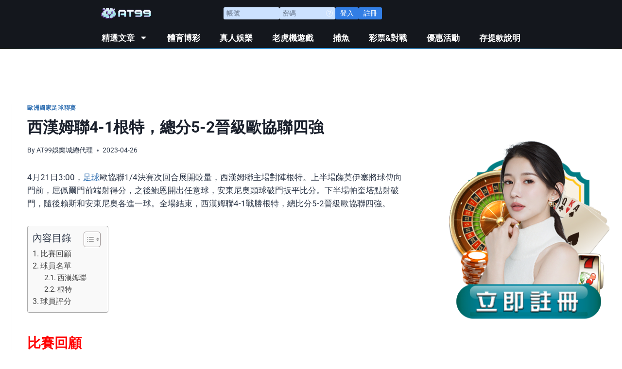

--- FILE ---
content_type: text/html; charset=UTF-8
request_url: https://xn--hoya-8h5gx1jhq2b.tw/2023/04/26/west-ham-united-4-1-gent-5-2-on-aggregate-to-advance-to-uefa-europa-league-semi-finals/
body_size: 28350
content:
<!doctype html>
<html lang="zh-TW" prefix="og: https://ogp.me/ns#" class="no-js" itemtype="https://schema.org/Blog" itemscope>
<head>
	<meta charset="UTF-8">
	<meta name="viewport" content="width=device-width, initial-scale=1, minimum-scale=1">
		<style>img:is([sizes="auto" i], [sizes^="auto," i]) { contain-intrinsic-size: 3000px 1500px }</style>
	
<!-- Search Engine Optimization by Rank Math PRO - https://rankmath.com/ -->
<title>西漢姆聯4-1根特，總分5-2晉級歐協聯四強 - AT99娛樂城</title>
<meta name="description" content="4月21日3:00，足球歐協聯1/4決賽次回合展開較量，西漢姆聯主場對陣根特。上半場薩莫伊塞將球傳向門前，屈佩爾門前端射得分，之後鮑恩開出任意球，安東尼奧頭球破門扳平比分。下半場帕奎塔點射破門，隨後賴斯和安東尼奧各進一球。全場結束，西漢姆聯4-1戰勝根特，總比分5-2晉級歐協聯四強。"/>
<meta name="robots" content="index, follow, max-snippet:-1, max-video-preview:-1, max-image-preview:large"/>
<link rel="canonical" href="https://xn--hoya-8h5gx1jhq2b.tw/2023/04/26/west-ham-united-4-1-gent-5-2-on-aggregate-to-advance-to-uefa-europa-league-semi-finals/" />
<meta property="og:locale" content="zh_TW" />
<meta property="og:type" content="article" />
<meta property="og:title" content="西漢姆聯4-1根特，總分5-2晉級歐協聯四強 - AT99娛樂城" />
<meta property="og:description" content="4月21日3:00，足球歐協聯1/4決賽次回合展開較量，西漢姆聯主場對陣根特。上半場薩莫伊塞將球傳向門前，屈佩爾門前端射得分，之後鮑恩開出任意球，安東尼奧頭球破門扳平比分。下半場帕奎塔點射破門，隨後賴斯和安東尼奧各進一球。全場結束，西漢姆聯4-1戰勝根特，總比分5-2晉級歐協聯四強。" />
<meta property="og:url" content="https://xn--hoya-8h5gx1jhq2b.tw/2023/04/26/west-ham-united-4-1-gent-5-2-on-aggregate-to-advance-to-uefa-europa-league-semi-finals/" />
<meta property="og:site_name" content="AT99娛樂城" />
<meta property="article:tag" content="2022-23歐洲五大聯賽" />
<meta property="article:tag" content="2023歐洲五大聯賽" />
<meta property="article:tag" content="2026世界盃" />
<meta property="article:tag" content="2026世足盃" />
<meta property="article:tag" content="539" />
<meta property="article:tag" content="casino" />
<meta property="article:tag" content="MLB" />
<meta property="article:tag" content="NBA" />
<meta property="article:tag" content="世界盃" />
<meta property="article:tag" content="世足盃" />
<meta property="article:tag" content="五大聯賽" />
<meta property="article:tag" content="冠天下" />
<meta property="article:tag" content="台灣" />
<meta property="article:tag" content="娛樂城" />
<meta property="article:tag" content="彩卷" />
<meta property="article:tag" content="彩球" />
<meta property="article:tag" content="根特" />
<meta property="article:tag" content="歐冠" />
<meta property="article:tag" content="歐協聯" />
<meta property="article:tag" content="歐洲五大聯賽" />
<meta property="article:tag" content="歐洲盃" />
<meta property="article:tag" content="歐洲足球聯賽" />
<meta property="article:tag" content="歐聯盃" />
<meta property="article:tag" content="現金版" />
<meta property="article:tag" content="現金網" />
<meta property="article:tag" content="真人娛樂" />
<meta property="article:tag" content="西漢姆聯" />
<meta property="article:tag" content="遊戲" />
<meta property="article:tag" content="運動" />
<meta property="article:tag" content="運彩" />
<meta property="article:tag" content="電子遊戲" />
<meta property="article:tag" content="體育" />
<meta property="article:section" content="歐洲國家足球聯賽" />
<meta property="og:updated_time" content="2023-04-26T17:29:50+00:00" />
<meta property="og:image" content="https://xn--hoya-8h5gx1jhq2b.tw/wp-content/uploads/2023/04/c1f5-c167ffc0edcb8929c9b5ff79d9da9400.jpg" />
<meta property="og:image:secure_url" content="https://xn--hoya-8h5gx1jhq2b.tw/wp-content/uploads/2023/04/c1f5-c167ffc0edcb8929c9b5ff79d9da9400.jpg" />
<meta property="og:image:width" content="911" />
<meta property="og:image:height" content="548" />
<meta property="og:image:alt" content="娛樂城 casino 冠天下 世界盃 世足盃 NBA MLB 歐冠 運彩 運動 台灣 彩卷 539 彩球 歐洲足球聯賽 現金版 現金網 遊戲 真人娛樂 體育 電子遊戲 2026世界盃 2026世足盃" />
<meta property="og:image:type" content="image/jpeg" />
<meta property="article:published_time" content="2023-04-26T17:26:53+00:00" />
<meta property="article:modified_time" content="2023-04-26T17:29:50+00:00" />
<meta name="twitter:card" content="summary_large_image" />
<meta name="twitter:title" content="西漢姆聯4-1根特，總分5-2晉級歐協聯四強 - AT99娛樂城" />
<meta name="twitter:description" content="4月21日3:00，足球歐協聯1/4決賽次回合展開較量，西漢姆聯主場對陣根特。上半場薩莫伊塞將球傳向門前，屈佩爾門前端射得分，之後鮑恩開出任意球，安東尼奧頭球破門扳平比分。下半場帕奎塔點射破門，隨後賴斯和安東尼奧各進一球。全場結束，西漢姆聯4-1戰勝根特，總比分5-2晉級歐協聯四強。" />
<meta name="twitter:image" content="https://xn--hoya-8h5gx1jhq2b.tw/wp-content/uploads/2023/04/c1f5-c167ffc0edcb8929c9b5ff79d9da9400.jpg" />
<meta name="twitter:label1" content="Written by" />
<meta name="twitter:data1" content="AT99娛樂城總代理" />
<meta name="twitter:label2" content="Time to read" />
<meta name="twitter:data2" content="Less than a minute" />
<script type="application/ld+json" class="rank-math-schema-pro">{"@context":"https://schema.org","@graph":[{"@type":["Person","Organization"],"@id":"https://xn--hoya-8h5gx1jhq2b.tw/#person","name":"AT99\u5a1b\u6a02\u57ce","logo":{"@type":"ImageObject","@id":"https://xn--hoya-8h5gx1jhq2b.tw/#logo","url":"https://xn--hoya-8h5gx1jhq2b.tw/wp-content/uploads/2022/12/AT99-LOGO-150x97.webp","contentUrl":"https://xn--hoya-8h5gx1jhq2b.tw/wp-content/uploads/2022/12/AT99-LOGO-150x97.webp","caption":"AT99\u5a1b\u6a02\u57ce","inLanguage":"zh-TW"},"image":{"@type":"ImageObject","@id":"https://xn--hoya-8h5gx1jhq2b.tw/#logo","url":"https://xn--hoya-8h5gx1jhq2b.tw/wp-content/uploads/2022/12/AT99-LOGO-150x97.webp","contentUrl":"https://xn--hoya-8h5gx1jhq2b.tw/wp-content/uploads/2022/12/AT99-LOGO-150x97.webp","caption":"AT99\u5a1b\u6a02\u57ce","inLanguage":"zh-TW"}},{"@type":"WebSite","@id":"https://xn--hoya-8h5gx1jhq2b.tw/#website","url":"https://xn--hoya-8h5gx1jhq2b.tw","name":"AT99\u5a1b\u6a02\u57ce","publisher":{"@id":"https://xn--hoya-8h5gx1jhq2b.tw/#person"},"inLanguage":"zh-TW"},{"@type":"ImageObject","@id":"https://xn--hoya-8h5gx1jhq2b.tw/wp-content/uploads/2023/04/c1f5-c167ffc0edcb8929c9b5ff79d9da9400.jpg","url":"https://xn--hoya-8h5gx1jhq2b.tw/wp-content/uploads/2023/04/c1f5-c167ffc0edcb8929c9b5ff79d9da9400.jpg","width":"911","height":"548","caption":"\u5a1b\u6a02\u57ce casino \u51a0\u5929\u4e0b \u4e16\u754c\u76c3 \u4e16\u8db3\u76c3 NBA MLB \u6b50\u51a0 \u904b\u5f69 \u904b\u52d5 \u53f0\u7063 \u5f69\u5377 539 \u5f69\u7403 \u6b50\u6d32\u8db3\u7403\u806f\u8cfd \u73fe\u91d1\u7248 \u73fe\u91d1\u7db2 \u904a\u6232 \u771f\u4eba\u5a1b\u6a02 \u9ad4\u80b2 \u96fb\u5b50\u904a\u6232 2026\u4e16\u754c\u76c3 2026\u4e16\u8db3\u76c3","inLanguage":"zh-TW"},{"@type":"WebPage","@id":"https://xn--hoya-8h5gx1jhq2b.tw/2023/04/26/west-ham-united-4-1-gent-5-2-on-aggregate-to-advance-to-uefa-europa-league-semi-finals/#webpage","url":"https://xn--hoya-8h5gx1jhq2b.tw/2023/04/26/west-ham-united-4-1-gent-5-2-on-aggregate-to-advance-to-uefa-europa-league-semi-finals/","name":"\u897f\u6f22\u59c6\u806f4-1\u6839\u7279\uff0c\u7e3d\u52065-2\u6649\u7d1a\u6b50\u5354\u806f\u56db\u5f37 - AT99\u5a1b\u6a02\u57ce","datePublished":"2023-04-26T17:26:53+00:00","dateModified":"2023-04-26T17:29:50+00:00","isPartOf":{"@id":"https://xn--hoya-8h5gx1jhq2b.tw/#website"},"primaryImageOfPage":{"@id":"https://xn--hoya-8h5gx1jhq2b.tw/wp-content/uploads/2023/04/c1f5-c167ffc0edcb8929c9b5ff79d9da9400.jpg"},"inLanguage":"zh-TW"},{"@type":"Person","@id":"https://xn--hoya-8h5gx1jhq2b.tw/author/adroot/","name":"AT99\u5a1b\u6a02\u57ce\u7e3d\u4ee3\u7406","url":"https://xn--hoya-8h5gx1jhq2b.tw/author/adroot/","image":{"@type":"ImageObject","@id":"https://secure.gravatar.com/avatar/8ef50bccd89b76c4dd15937af49872553ae1cc96a4cbba82bf04d3cf6dbc2b15?s=96&amp;d=mm&amp;r=g","url":"https://secure.gravatar.com/avatar/8ef50bccd89b76c4dd15937af49872553ae1cc96a4cbba82bf04d3cf6dbc2b15?s=96&amp;d=mm&amp;r=g","caption":"AT99\u5a1b\u6a02\u57ce\u7e3d\u4ee3\u7406","inLanguage":"zh-TW"},"sameAs":["https://xn--hoya-8h5gx1jhq2b.tw"]},{"@type":"BlogPosting","headline":"\u897f\u6f22\u59c6\u806f4-1\u6839\u7279\uff0c\u7e3d\u52065-2\u6649\u7d1a\u6b50\u5354\u806f\u56db\u5f37 - AT99\u5a1b\u6a02\u57ce","datePublished":"2023-04-26T17:26:53+00:00","dateModified":"2023-04-26T17:29:50+00:00","articleSection":"\u6b50\u6d32\u570b\u5bb6\u8db3\u7403\u806f\u8cfd","author":{"@id":"https://xn--hoya-8h5gx1jhq2b.tw/author/adroot/","name":"AT99\u5a1b\u6a02\u57ce\u7e3d\u4ee3\u7406"},"publisher":{"@id":"https://xn--hoya-8h5gx1jhq2b.tw/#person"},"description":"4\u670821\u65e53:00\uff0c\u8db3\u7403\u6b50\u5354\u806f1/4\u6c7a\u8cfd\u6b21\u56de\u5408\u5c55\u958b\u8f03\u91cf\uff0c\u897f\u6f22\u59c6\u806f\u4e3b\u5834\u5c0d\u9663\u6839\u7279\u3002\u4e0a\u534a\u5834\u85a9\u83ab\u4f0a\u585e\u5c07\u7403\u50b3\u5411\u9580\u524d\uff0c\u5c48\u4f69\u723e\u9580\u524d\u7aef\u5c04\u5f97\u5206\uff0c\u4e4b\u5f8c\u9b91\u6069\u958b\u51fa\u4efb\u610f\u7403\uff0c\u5b89\u6771\u5c3c\u5967\u982d\u7403\u7834\u9580\u6273\u5e73\u6bd4\u5206\u3002\u4e0b\u534a\u5834\u5e15\u594e\u5854\u9ede\u5c04\u7834\u9580\uff0c\u96a8\u5f8c\u8cf4\u65af\u548c\u5b89\u6771\u5c3c\u5967\u5404\u9032\u4e00\u7403\u3002\u5168\u5834\u7d50\u675f\uff0c\u897f\u6f22\u59c6\u806f4-1\u6230\u52dd\u6839\u7279\uff0c\u7e3d\u6bd4\u52065-2\u6649\u7d1a\u6b50\u5354\u806f\u56db\u5f37\u3002","name":"\u897f\u6f22\u59c6\u806f4-1\u6839\u7279\uff0c\u7e3d\u52065-2\u6649\u7d1a\u6b50\u5354\u806f\u56db\u5f37 - AT99\u5a1b\u6a02\u57ce","@id":"https://xn--hoya-8h5gx1jhq2b.tw/2023/04/26/west-ham-united-4-1-gent-5-2-on-aggregate-to-advance-to-uefa-europa-league-semi-finals/#richSnippet","isPartOf":{"@id":"https://xn--hoya-8h5gx1jhq2b.tw/2023/04/26/west-ham-united-4-1-gent-5-2-on-aggregate-to-advance-to-uefa-europa-league-semi-finals/#webpage"},"image":{"@id":"https://xn--hoya-8h5gx1jhq2b.tw/wp-content/uploads/2023/04/c1f5-c167ffc0edcb8929c9b5ff79d9da9400.jpg"},"inLanguage":"zh-TW","mainEntityOfPage":{"@id":"https://xn--hoya-8h5gx1jhq2b.tw/2023/04/26/west-ham-united-4-1-gent-5-2-on-aggregate-to-advance-to-uefa-europa-league-semi-finals/#webpage"}}]}</script>
<!-- /Rank Math WordPress SEO plugin -->

<link rel='dns-prefetch' href='//static.addtoany.com' />
<link rel="alternate" type="application/rss+xml" title="訂閱《AT99娛樂城》&raquo; 資訊提供" href="https://xn--hoya-8h5gx1jhq2b.tw/feed/" />
			<script>document.documentElement.classList.remove( 'no-js' );</script>
			<script>
window._wpemojiSettings = {"baseUrl":"https:\/\/s.w.org\/images\/core\/emoji\/16.0.1\/72x72\/","ext":".png","svgUrl":"https:\/\/s.w.org\/images\/core\/emoji\/16.0.1\/svg\/","svgExt":".svg","source":{"concatemoji":"https:\/\/xn--hoya-8h5gx1jhq2b.tw\/wp-includes\/js\/wp-emoji-release.min.js?ver=6.8.3"}};
/*! This file is auto-generated */
!function(s,n){var o,i,e;function c(e){try{var t={supportTests:e,timestamp:(new Date).valueOf()};sessionStorage.setItem(o,JSON.stringify(t))}catch(e){}}function p(e,t,n){e.clearRect(0,0,e.canvas.width,e.canvas.height),e.fillText(t,0,0);var t=new Uint32Array(e.getImageData(0,0,e.canvas.width,e.canvas.height).data),a=(e.clearRect(0,0,e.canvas.width,e.canvas.height),e.fillText(n,0,0),new Uint32Array(e.getImageData(0,0,e.canvas.width,e.canvas.height).data));return t.every(function(e,t){return e===a[t]})}function u(e,t){e.clearRect(0,0,e.canvas.width,e.canvas.height),e.fillText(t,0,0);for(var n=e.getImageData(16,16,1,1),a=0;a<n.data.length;a++)if(0!==n.data[a])return!1;return!0}function f(e,t,n,a){switch(t){case"flag":return n(e,"\ud83c\udff3\ufe0f\u200d\u26a7\ufe0f","\ud83c\udff3\ufe0f\u200b\u26a7\ufe0f")?!1:!n(e,"\ud83c\udde8\ud83c\uddf6","\ud83c\udde8\u200b\ud83c\uddf6")&&!n(e,"\ud83c\udff4\udb40\udc67\udb40\udc62\udb40\udc65\udb40\udc6e\udb40\udc67\udb40\udc7f","\ud83c\udff4\u200b\udb40\udc67\u200b\udb40\udc62\u200b\udb40\udc65\u200b\udb40\udc6e\u200b\udb40\udc67\u200b\udb40\udc7f");case"emoji":return!a(e,"\ud83e\udedf")}return!1}function g(e,t,n,a){var r="undefined"!=typeof WorkerGlobalScope&&self instanceof WorkerGlobalScope?new OffscreenCanvas(300,150):s.createElement("canvas"),o=r.getContext("2d",{willReadFrequently:!0}),i=(o.textBaseline="top",o.font="600 32px Arial",{});return e.forEach(function(e){i[e]=t(o,e,n,a)}),i}function t(e){var t=s.createElement("script");t.src=e,t.defer=!0,s.head.appendChild(t)}"undefined"!=typeof Promise&&(o="wpEmojiSettingsSupports",i=["flag","emoji"],n.supports={everything:!0,everythingExceptFlag:!0},e=new Promise(function(e){s.addEventListener("DOMContentLoaded",e,{once:!0})}),new Promise(function(t){var n=function(){try{var e=JSON.parse(sessionStorage.getItem(o));if("object"==typeof e&&"number"==typeof e.timestamp&&(new Date).valueOf()<e.timestamp+604800&&"object"==typeof e.supportTests)return e.supportTests}catch(e){}return null}();if(!n){if("undefined"!=typeof Worker&&"undefined"!=typeof OffscreenCanvas&&"undefined"!=typeof URL&&URL.createObjectURL&&"undefined"!=typeof Blob)try{var e="postMessage("+g.toString()+"("+[JSON.stringify(i),f.toString(),p.toString(),u.toString()].join(",")+"));",a=new Blob([e],{type:"text/javascript"}),r=new Worker(URL.createObjectURL(a),{name:"wpTestEmojiSupports"});return void(r.onmessage=function(e){c(n=e.data),r.terminate(),t(n)})}catch(e){}c(n=g(i,f,p,u))}t(n)}).then(function(e){for(var t in e)n.supports[t]=e[t],n.supports.everything=n.supports.everything&&n.supports[t],"flag"!==t&&(n.supports.everythingExceptFlag=n.supports.everythingExceptFlag&&n.supports[t]);n.supports.everythingExceptFlag=n.supports.everythingExceptFlag&&!n.supports.flag,n.DOMReady=!1,n.readyCallback=function(){n.DOMReady=!0}}).then(function(){return e}).then(function(){var e;n.supports.everything||(n.readyCallback(),(e=n.source||{}).concatemoji?t(e.concatemoji):e.wpemoji&&e.twemoji&&(t(e.twemoji),t(e.wpemoji)))}))}((window,document),window._wpemojiSettings);
</script>
<!-- xn--hoya-8h5gx1jhq2b.tw is managing ads with Advanced Ads 1.42.2 – https://wpadvancedads.com/ --><script id="h5gx1-ready">
			window.advanced_ads_ready=function(e,a){a=a||"complete";var d=function(e){return"interactive"===a?"loading"!==e:"complete"===e};d(document.readyState)?e():document.addEventListener("readystatechange",(function(a){d(a.target.readyState)&&e()}),{once:"interactive"===a})},window.advanced_ads_ready_queue=window.advanced_ads_ready_queue||[];		</script>
		<style id='wp-emoji-styles-inline-css'>

	img.wp-smiley, img.emoji {
		display: inline !important;
		border: none !important;
		box-shadow: none !important;
		height: 1em !important;
		width: 1em !important;
		margin: 0 0.07em !important;
		vertical-align: -0.1em !important;
		background: none !important;
		padding: 0 !important;
	}
</style>
<link rel='stylesheet' id='wp-block-library-css' href='https://xn--hoya-8h5gx1jhq2b.tw/wp-includes/css/dist/block-library/style.min.css?ver=6.8.3' media='all' />
<style id='classic-theme-styles-inline-css'>
/*! This file is auto-generated */
.wp-block-button__link{color:#fff;background-color:#32373c;border-radius:9999px;box-shadow:none;text-decoration:none;padding:calc(.667em + 2px) calc(1.333em + 2px);font-size:1.125em}.wp-block-file__button{background:#32373c;color:#fff;text-decoration:none}
</style>
<style id='global-styles-inline-css'>
:root{--wp--preset--aspect-ratio--square: 1;--wp--preset--aspect-ratio--4-3: 4/3;--wp--preset--aspect-ratio--3-4: 3/4;--wp--preset--aspect-ratio--3-2: 3/2;--wp--preset--aspect-ratio--2-3: 2/3;--wp--preset--aspect-ratio--16-9: 16/9;--wp--preset--aspect-ratio--9-16: 9/16;--wp--preset--color--black: #000000;--wp--preset--color--cyan-bluish-gray: #abb8c3;--wp--preset--color--white: #ffffff;--wp--preset--color--pale-pink: #f78da7;--wp--preset--color--vivid-red: #cf2e2e;--wp--preset--color--luminous-vivid-orange: #ff6900;--wp--preset--color--luminous-vivid-amber: #fcb900;--wp--preset--color--light-green-cyan: #7bdcb5;--wp--preset--color--vivid-green-cyan: #00d084;--wp--preset--color--pale-cyan-blue: #8ed1fc;--wp--preset--color--vivid-cyan-blue: #0693e3;--wp--preset--color--vivid-purple: #9b51e0;--wp--preset--color--theme-palette-1: var(--global-palette1);--wp--preset--color--theme-palette-2: var(--global-palette2);--wp--preset--color--theme-palette-3: var(--global-palette3);--wp--preset--color--theme-palette-4: var(--global-palette4);--wp--preset--color--theme-palette-5: var(--global-palette5);--wp--preset--color--theme-palette-6: var(--global-palette6);--wp--preset--color--theme-palette-7: var(--global-palette7);--wp--preset--color--theme-palette-8: var(--global-palette8);--wp--preset--color--theme-palette-9: var(--global-palette9);--wp--preset--gradient--vivid-cyan-blue-to-vivid-purple: linear-gradient(135deg,rgba(6,147,227,1) 0%,rgb(155,81,224) 100%);--wp--preset--gradient--light-green-cyan-to-vivid-green-cyan: linear-gradient(135deg,rgb(122,220,180) 0%,rgb(0,208,130) 100%);--wp--preset--gradient--luminous-vivid-amber-to-luminous-vivid-orange: linear-gradient(135deg,rgba(252,185,0,1) 0%,rgba(255,105,0,1) 100%);--wp--preset--gradient--luminous-vivid-orange-to-vivid-red: linear-gradient(135deg,rgba(255,105,0,1) 0%,rgb(207,46,46) 100%);--wp--preset--gradient--very-light-gray-to-cyan-bluish-gray: linear-gradient(135deg,rgb(238,238,238) 0%,rgb(169,184,195) 100%);--wp--preset--gradient--cool-to-warm-spectrum: linear-gradient(135deg,rgb(74,234,220) 0%,rgb(151,120,209) 20%,rgb(207,42,186) 40%,rgb(238,44,130) 60%,rgb(251,105,98) 80%,rgb(254,248,76) 100%);--wp--preset--gradient--blush-light-purple: linear-gradient(135deg,rgb(255,206,236) 0%,rgb(152,150,240) 100%);--wp--preset--gradient--blush-bordeaux: linear-gradient(135deg,rgb(254,205,165) 0%,rgb(254,45,45) 50%,rgb(107,0,62) 100%);--wp--preset--gradient--luminous-dusk: linear-gradient(135deg,rgb(255,203,112) 0%,rgb(199,81,192) 50%,rgb(65,88,208) 100%);--wp--preset--gradient--pale-ocean: linear-gradient(135deg,rgb(255,245,203) 0%,rgb(182,227,212) 50%,rgb(51,167,181) 100%);--wp--preset--gradient--electric-grass: linear-gradient(135deg,rgb(202,248,128) 0%,rgb(113,206,126) 100%);--wp--preset--gradient--midnight: linear-gradient(135deg,rgb(2,3,129) 0%,rgb(40,116,252) 100%);--wp--preset--font-size--small: var(--global-font-size-small);--wp--preset--font-size--medium: var(--global-font-size-medium);--wp--preset--font-size--large: var(--global-font-size-large);--wp--preset--font-size--x-large: 42px;--wp--preset--font-size--larger: var(--global-font-size-larger);--wp--preset--font-size--xxlarge: var(--global-font-size-xxlarge);--wp--preset--spacing--20: 0.44rem;--wp--preset--spacing--30: 0.67rem;--wp--preset--spacing--40: 1rem;--wp--preset--spacing--50: 1.5rem;--wp--preset--spacing--60: 2.25rem;--wp--preset--spacing--70: 3.38rem;--wp--preset--spacing--80: 5.06rem;--wp--preset--shadow--natural: 6px 6px 9px rgba(0, 0, 0, 0.2);--wp--preset--shadow--deep: 12px 12px 50px rgba(0, 0, 0, 0.4);--wp--preset--shadow--sharp: 6px 6px 0px rgba(0, 0, 0, 0.2);--wp--preset--shadow--outlined: 6px 6px 0px -3px rgba(255, 255, 255, 1), 6px 6px rgba(0, 0, 0, 1);--wp--preset--shadow--crisp: 6px 6px 0px rgba(0, 0, 0, 1);}:where(.is-layout-flex){gap: 0.5em;}:where(.is-layout-grid){gap: 0.5em;}body .is-layout-flex{display: flex;}.is-layout-flex{flex-wrap: wrap;align-items: center;}.is-layout-flex > :is(*, div){margin: 0;}body .is-layout-grid{display: grid;}.is-layout-grid > :is(*, div){margin: 0;}:where(.wp-block-columns.is-layout-flex){gap: 2em;}:where(.wp-block-columns.is-layout-grid){gap: 2em;}:where(.wp-block-post-template.is-layout-flex){gap: 1.25em;}:where(.wp-block-post-template.is-layout-grid){gap: 1.25em;}.has-black-color{color: var(--wp--preset--color--black) !important;}.has-cyan-bluish-gray-color{color: var(--wp--preset--color--cyan-bluish-gray) !important;}.has-white-color{color: var(--wp--preset--color--white) !important;}.has-pale-pink-color{color: var(--wp--preset--color--pale-pink) !important;}.has-vivid-red-color{color: var(--wp--preset--color--vivid-red) !important;}.has-luminous-vivid-orange-color{color: var(--wp--preset--color--luminous-vivid-orange) !important;}.has-luminous-vivid-amber-color{color: var(--wp--preset--color--luminous-vivid-amber) !important;}.has-light-green-cyan-color{color: var(--wp--preset--color--light-green-cyan) !important;}.has-vivid-green-cyan-color{color: var(--wp--preset--color--vivid-green-cyan) !important;}.has-pale-cyan-blue-color{color: var(--wp--preset--color--pale-cyan-blue) !important;}.has-vivid-cyan-blue-color{color: var(--wp--preset--color--vivid-cyan-blue) !important;}.has-vivid-purple-color{color: var(--wp--preset--color--vivid-purple) !important;}.has-black-background-color{background-color: var(--wp--preset--color--black) !important;}.has-cyan-bluish-gray-background-color{background-color: var(--wp--preset--color--cyan-bluish-gray) !important;}.has-white-background-color{background-color: var(--wp--preset--color--white) !important;}.has-pale-pink-background-color{background-color: var(--wp--preset--color--pale-pink) !important;}.has-vivid-red-background-color{background-color: var(--wp--preset--color--vivid-red) !important;}.has-luminous-vivid-orange-background-color{background-color: var(--wp--preset--color--luminous-vivid-orange) !important;}.has-luminous-vivid-amber-background-color{background-color: var(--wp--preset--color--luminous-vivid-amber) !important;}.has-light-green-cyan-background-color{background-color: var(--wp--preset--color--light-green-cyan) !important;}.has-vivid-green-cyan-background-color{background-color: var(--wp--preset--color--vivid-green-cyan) !important;}.has-pale-cyan-blue-background-color{background-color: var(--wp--preset--color--pale-cyan-blue) !important;}.has-vivid-cyan-blue-background-color{background-color: var(--wp--preset--color--vivid-cyan-blue) !important;}.has-vivid-purple-background-color{background-color: var(--wp--preset--color--vivid-purple) !important;}.has-black-border-color{border-color: var(--wp--preset--color--black) !important;}.has-cyan-bluish-gray-border-color{border-color: var(--wp--preset--color--cyan-bluish-gray) !important;}.has-white-border-color{border-color: var(--wp--preset--color--white) !important;}.has-pale-pink-border-color{border-color: var(--wp--preset--color--pale-pink) !important;}.has-vivid-red-border-color{border-color: var(--wp--preset--color--vivid-red) !important;}.has-luminous-vivid-orange-border-color{border-color: var(--wp--preset--color--luminous-vivid-orange) !important;}.has-luminous-vivid-amber-border-color{border-color: var(--wp--preset--color--luminous-vivid-amber) !important;}.has-light-green-cyan-border-color{border-color: var(--wp--preset--color--light-green-cyan) !important;}.has-vivid-green-cyan-border-color{border-color: var(--wp--preset--color--vivid-green-cyan) !important;}.has-pale-cyan-blue-border-color{border-color: var(--wp--preset--color--pale-cyan-blue) !important;}.has-vivid-cyan-blue-border-color{border-color: var(--wp--preset--color--vivid-cyan-blue) !important;}.has-vivid-purple-border-color{border-color: var(--wp--preset--color--vivid-purple) !important;}.has-vivid-cyan-blue-to-vivid-purple-gradient-background{background: var(--wp--preset--gradient--vivid-cyan-blue-to-vivid-purple) !important;}.has-light-green-cyan-to-vivid-green-cyan-gradient-background{background: var(--wp--preset--gradient--light-green-cyan-to-vivid-green-cyan) !important;}.has-luminous-vivid-amber-to-luminous-vivid-orange-gradient-background{background: var(--wp--preset--gradient--luminous-vivid-amber-to-luminous-vivid-orange) !important;}.has-luminous-vivid-orange-to-vivid-red-gradient-background{background: var(--wp--preset--gradient--luminous-vivid-orange-to-vivid-red) !important;}.has-very-light-gray-to-cyan-bluish-gray-gradient-background{background: var(--wp--preset--gradient--very-light-gray-to-cyan-bluish-gray) !important;}.has-cool-to-warm-spectrum-gradient-background{background: var(--wp--preset--gradient--cool-to-warm-spectrum) !important;}.has-blush-light-purple-gradient-background{background: var(--wp--preset--gradient--blush-light-purple) !important;}.has-blush-bordeaux-gradient-background{background: var(--wp--preset--gradient--blush-bordeaux) !important;}.has-luminous-dusk-gradient-background{background: var(--wp--preset--gradient--luminous-dusk) !important;}.has-pale-ocean-gradient-background{background: var(--wp--preset--gradient--pale-ocean) !important;}.has-electric-grass-gradient-background{background: var(--wp--preset--gradient--electric-grass) !important;}.has-midnight-gradient-background{background: var(--wp--preset--gradient--midnight) !important;}.has-small-font-size{font-size: var(--wp--preset--font-size--small) !important;}.has-medium-font-size{font-size: var(--wp--preset--font-size--medium) !important;}.has-large-font-size{font-size: var(--wp--preset--font-size--large) !important;}.has-x-large-font-size{font-size: var(--wp--preset--font-size--x-large) !important;}
:where(.wp-block-post-template.is-layout-flex){gap: 1.25em;}:where(.wp-block-post-template.is-layout-grid){gap: 1.25em;}
:where(.wp-block-columns.is-layout-flex){gap: 2em;}:where(.wp-block-columns.is-layout-grid){gap: 2em;}
:root :where(.wp-block-pullquote){font-size: 1.5em;line-height: 1.6;}
</style>
<link rel='stylesheet' id='ez-toc-css' href='https://xn--hoya-8h5gx1jhq2b.tw/wp-content/plugins/easy-table-of-contents/assets/css/screen.min.css?ver=2.0.47.1' media='all' />
<style id='ez-toc-inline-css'>
div#ez-toc-container p.ez-toc-title {font-size: 120%;}div#ez-toc-container p.ez-toc-title {font-weight: 500;}div#ez-toc-container ul li {font-size: 95%;}div#ez-toc-container nav ul ul li ul li {font-size: 90%!important;}
.ez-toc-container-direction {direction: ltr;}.ez-toc-counter ul{counter-reset: item;}.ez-toc-counter nav ul li a::before {content: counters(item, ".", decimal) ". ";display: inline-block;counter-increment: item;flex-grow: 0;flex-shrink: 0;margin-right: .2em; float: left;}.ez-toc-widget-direction {direction: ltr;}.ez-toc-widget-container ul{counter-reset: item;}.ez-toc-widget-container nav ul li a::before {content: counters(item, ".", decimal) ". ";display: inline-block;counter-increment: item;flex-grow: 0;flex-shrink: 0;margin-right: .2em; float: left;}
</style>
<link rel='stylesheet' id='kadence-global-css' href='https://xn--hoya-8h5gx1jhq2b.tw/wp-content/themes/kadence/assets/css/global.min.css?ver=1.2.4' media='all' />
<style id='kadence-global-inline-css'>
/* Kadence Base CSS */
:root{--global-palette1:#2B6CB0;--global-palette2:#215387;--global-palette3:#1A202C;--global-palette4:#2D3748;--global-palette5:#4A5568;--global-palette6:#718096;--global-palette7:#EDF2F7;--global-palette8:#f7fafc;--global-palette9:rgba(255,255,255,0);--global-palette9rgb:255, 255, 255;--global-palette-highlight:var(--global-palette1);--global-palette-highlight-alt:var(--global-palette2);--global-palette-highlight-alt2:var(--global-palette9);--global-palette-btn-bg:var(--global-palette1);--global-palette-btn-bg-hover:var(--global-palette2);--global-palette-btn:var(--global-palette9);--global-palette-btn-hover:var(--global-palette9);--global-body-font-family:-apple-system,BlinkMacSystemFont,"Segoe UI",Roboto,Oxygen-Sans,Ubuntu,Cantarell,"Helvetica Neue",sans-serif, "Apple Color Emoji", "Segoe UI Emoji", "Segoe UI Symbol";--global-heading-font-family:inherit;--global-primary-nav-font-family:inherit;--global-fallback-font:sans-serif;--global-display-fallback-font:sans-serif;--global-content-width:1290px;--global-content-narrow-width:842px;--global-content-edge-padding:1.5rem;--global-content-boxed-padding:2rem;--global-calc-content-width:calc(1290px - var(--global-content-edge-padding) - var(--global-content-edge-padding) );--wp--style--global--content-size:var(--global-calc-content-width);}.wp-site-blocks{--global-vw:calc( 100vw - ( 0.5 * var(--scrollbar-offset)));}:root body.kadence-elementor-colors{--e-global-color-kadence1:var(--global-palette1);--e-global-color-kadence2:var(--global-palette2);--e-global-color-kadence3:var(--global-palette3);--e-global-color-kadence4:var(--global-palette4);--e-global-color-kadence5:var(--global-palette5);--e-global-color-kadence6:var(--global-palette6);--e-global-color-kadence7:var(--global-palette7);--e-global-color-kadence8:var(--global-palette8);--e-global-color-kadence9:var(--global-palette9);}body{background:rgba(247,250,252,0);}body, input, select, optgroup, textarea{font-weight:400;font-size:17px;line-height:1.6;font-family:var(--global-body-font-family);color:var(--global-palette4);}.content-bg, body.content-style-unboxed .site{background:var(--global-palette9);}h1,h2,h3,h4,h5,h6{font-family:var(--global-heading-font-family);}h1{font-weight:700;font-size:32px;line-height:1.5;color:var(--global-palette3);}h2{font-weight:700;font-size:28px;line-height:1.5;color:var(--global-palette3);}h3{font-weight:700;font-size:24px;line-height:1.5;color:var(--global-palette3);}h4{font-weight:700;font-size:22px;line-height:1.5;color:var(--global-palette4);}h5{font-weight:700;font-size:20px;line-height:1.5;color:var(--global-palette4);}h6{font-weight:700;font-size:18px;line-height:1.5;color:var(--global-palette5);}.entry-hero .kadence-breadcrumbs{max-width:1290px;}.site-container, .site-header-row-layout-contained, .site-footer-row-layout-contained, .entry-hero-layout-contained, .comments-area, .alignfull > .wp-block-cover__inner-container, .alignwide > .wp-block-cover__inner-container{max-width:var(--global-content-width);}.content-width-narrow .content-container.site-container, .content-width-narrow .hero-container.site-container{max-width:var(--global-content-narrow-width);}@media all and (min-width: 1520px){.wp-site-blocks .content-container  .alignwide{margin-left:-115px;margin-right:-115px;width:unset;max-width:unset;}}@media all and (min-width: 1102px){.content-width-narrow .wp-site-blocks .content-container .alignwide{margin-left:-130px;margin-right:-130px;width:unset;max-width:unset;}}.content-style-boxed .wp-site-blocks .entry-content .alignwide{margin-left:calc( -1 * var( --global-content-boxed-padding ) );margin-right:calc( -1 * var( --global-content-boxed-padding ) );}.content-area{margin-top:5rem;margin-bottom:5rem;}@media all and (max-width: 1024px){.content-area{margin-top:3rem;margin-bottom:3rem;}}@media all and (max-width: 767px){.content-area{margin-top:2rem;margin-bottom:2rem;}}@media all and (max-width: 1024px){:root{--global-content-boxed-padding:2rem;}}@media all and (max-width: 767px){:root{--global-content-boxed-padding:1.5rem;}}.entry-content-wrap{padding:2rem;}@media all and (max-width: 1024px){.entry-content-wrap{padding:2rem;}}@media all and (max-width: 767px){.entry-content-wrap{padding:1.5rem;}}.entry.single-entry{box-shadow:0px 15px 15px -10px rgba(0,0,0,0.05);}.entry.loop-entry{box-shadow:0px 15px 15px -10px rgba(0,0,0,0.05);}.loop-entry .entry-content-wrap{padding:2rem;}@media all and (max-width: 1024px){.loop-entry .entry-content-wrap{padding:2rem;}}@media all and (max-width: 767px){.loop-entry .entry-content-wrap{padding:1.5rem;}}.primary-sidebar.widget-area .widget{margin-bottom:1.5em;color:var(--global-palette4);}.primary-sidebar.widget-area .widget-title{font-weight:700;font-size:20px;line-height:1.5;color:var(--global-palette3);}button, .button, .wp-block-button__link, input[type="button"], input[type="reset"], input[type="submit"], .fl-button, .elementor-button-wrapper .elementor-button{box-shadow:0px 0px 0px -7px rgba(0,0,0,0);}button:hover, button:focus, button:active, .button:hover, .button:focus, .button:active, .wp-block-button__link:hover, .wp-block-button__link:focus, .wp-block-button__link:active, input[type="button"]:hover, input[type="button"]:focus, input[type="button"]:active, input[type="reset"]:hover, input[type="reset"]:focus, input[type="reset"]:active, input[type="submit"]:hover, input[type="submit"]:focus, input[type="submit"]:active, .elementor-button-wrapper .elementor-button:hover, .elementor-button-wrapper .elementor-button:focus, .elementor-button-wrapper .elementor-button:active{box-shadow:0px 15px 25px -7px rgba(0,0,0,0.1);}.kb-button.kb-btn-global-outline.kb-btn-global-inherit{padding-top:calc(px - 2px);padding-right:calc(px - 2px);padding-bottom:calc(px - 2px);padding-left:calc(px - 2px);}@media all and (min-width: 1025px){.transparent-header .entry-hero .entry-hero-container-inner{padding-top:80px;}}@media all and (max-width: 1024px){.mobile-transparent-header .entry-hero .entry-hero-container-inner{padding-top:80px;}}@media all and (max-width: 767px){.mobile-transparent-header .entry-hero .entry-hero-container-inner{padding-top:80px;}}.entry-hero.post-hero-section .entry-header{min-height:200px;}
/* Kadence Header CSS */
@media all and (max-width: 1024px){.mobile-transparent-header #masthead{position:absolute;left:0px;right:0px;z-index:100;}.kadence-scrollbar-fixer.mobile-transparent-header #masthead{right:var(--scrollbar-offset,0);}.mobile-transparent-header #masthead, .mobile-transparent-header .site-top-header-wrap .site-header-row-container-inner, .mobile-transparent-header .site-main-header-wrap .site-header-row-container-inner, .mobile-transparent-header .site-bottom-header-wrap .site-header-row-container-inner{background:transparent;}.site-header-row-tablet-layout-fullwidth, .site-header-row-tablet-layout-standard{padding:0px;}}@media all and (min-width: 1025px){.transparent-header #masthead{position:absolute;left:0px;right:0px;z-index:100;}.transparent-header.kadence-scrollbar-fixer #masthead{right:var(--scrollbar-offset,0);}.transparent-header #masthead, .transparent-header .site-top-header-wrap .site-header-row-container-inner, .transparent-header .site-main-header-wrap .site-header-row-container-inner, .transparent-header .site-bottom-header-wrap .site-header-row-container-inner{background:transparent;}}.site-branding a.brand img{max-width:115px;}.site-branding a.brand img.svg-logo-image{width:115px;}@media all and (max-width: 1024px){.site-branding a.brand img{max-width:150px;}.site-branding a.brand img.svg-logo-image{width:150px;}}@media all and (max-width: 767px){.site-branding a.brand img{max-width:60px;}.site-branding a.brand img.svg-logo-image{width:60px;}}.site-branding{padding:0px 0px 0px 0px;}#masthead, #masthead .kadence-sticky-header.item-is-fixed:not(.item-at-start):not(.site-header-row-container):not(.site-main-header-wrap), #masthead .kadence-sticky-header.item-is-fixed:not(.item-at-start) > .site-header-row-container-inner{background:#ffffff;}.site-main-header-inner-wrap{min-height:80px;}.header-navigation[class*="header-navigation-style-underline"] .header-menu-container.primary-menu-container>ul>li>a:after{width:calc( 100% - 26px);}.main-navigation .primary-menu-container > ul > li.menu-item > a{padding-left:calc(26px / 2);padding-right:calc(26px / 2);color:var(--global-palette5);}.main-navigation .primary-menu-container > ul > li.menu-item .dropdown-nav-special-toggle{right:calc(26px / 2);}.main-navigation .primary-menu-container > ul > li.menu-item > a:hover{color:var(--global-palette-highlight);}.header-navigation[class*="header-navigation-style-underline"] .header-menu-container.primary-menu-container>ul>li.current-menu-ancestor>a:after{transform:scale(1, 1) translate(50%, 0);}.main-navigation .primary-menu-container > ul > li.menu-item.current-menu-item > a, .main-navigation .primary-menu-container > ul > li.menu-item.current-menu-ancestor > a, .main-navigation .primary-menu-container > ul > li.menu-item.current-menu-ancestor > a{color:var(--global-palette3);}.header-navigation .header-menu-container ul ul.sub-menu, .header-navigation .header-menu-container ul ul.submenu{background:var(--global-palette3);box-shadow:0px 2px 13px 0px rgba(0,0,0,0.1);}.header-navigation .header-menu-container ul ul li.menu-item, .header-menu-container ul.menu > li.kadence-menu-mega-enabled > ul > li.menu-item > a{border-bottom:1px solid rgba(255,255,255,0.1);}.header-navigation .header-menu-container ul ul li.menu-item > a{width:200px;padding-top:1em;padding-bottom:1em;color:var(--global-palette8);font-size:12px;}.header-navigation .header-menu-container ul ul li.menu-item > a:hover{color:var(--global-palette9);background:var(--global-palette4);}.header-navigation .header-menu-container ul ul li.menu-item.current-menu-item > a{color:var(--global-palette9);background:var(--global-palette4);}.mobile-toggle-open-container .menu-toggle-open, .mobile-toggle-open-container .menu-toggle-open:focus{color:var(--global-palette5);padding:0.4em 0.6em 0.4em 0.6em;font-size:14px;}.mobile-toggle-open-container .menu-toggle-open.menu-toggle-style-bordered{border:1px solid currentColor;}.mobile-toggle-open-container .menu-toggle-open .menu-toggle-icon{font-size:20px;}.mobile-toggle-open-container .menu-toggle-open:hover, .mobile-toggle-open-container .menu-toggle-open:focus-visible{color:var(--global-palette-highlight);}.mobile-navigation ul li{font-size:14px;}.mobile-navigation ul li a{padding-top:1em;padding-bottom:1em;}.mobile-navigation ul li > a, .mobile-navigation ul li.menu-item-has-children > .drawer-nav-drop-wrap{color:var(--global-palette8);}.mobile-navigation ul li.current-menu-item > a, .mobile-navigation ul li.current-menu-item.menu-item-has-children > .drawer-nav-drop-wrap{color:var(--global-palette-highlight);}.mobile-navigation ul li.menu-item-has-children .drawer-nav-drop-wrap, .mobile-navigation ul li:not(.menu-item-has-children) a{border-bottom:1px solid rgba(255,255,255,0.1);}.mobile-navigation:not(.drawer-navigation-parent-toggle-true) ul li.menu-item-has-children .drawer-nav-drop-wrap button{border-left:1px solid rgba(255,255,255,0.1);}#mobile-drawer .drawer-header .drawer-toggle{padding:0.6em 0.15em 0.6em 0.15em;font-size:24px;}
/* Kadence Footer CSS */
.site-bottom-footer-inner-wrap{padding-top:30px;padding-bottom:30px;grid-column-gap:30px;}.site-bottom-footer-inner-wrap .widget{margin-bottom:30px;}.site-bottom-footer-inner-wrap .site-footer-section:not(:last-child):after{right:calc(-30px / 2);}
</style>
<link rel='stylesheet' id='kadence-header-css' href='https://xn--hoya-8h5gx1jhq2b.tw/wp-content/themes/kadence/assets/css/header.min.css?ver=1.2.4' media='all' />
<link rel='stylesheet' id='kadence-content-css' href='https://xn--hoya-8h5gx1jhq2b.tw/wp-content/themes/kadence/assets/css/content.min.css?ver=1.2.4' media='all' />
<link rel='stylesheet' id='kadence-sidebar-css' href='https://xn--hoya-8h5gx1jhq2b.tw/wp-content/themes/kadence/assets/css/sidebar.min.css?ver=1.2.4' media='all' />
<link rel='stylesheet' id='kadence-related-posts-css' href='https://xn--hoya-8h5gx1jhq2b.tw/wp-content/themes/kadence/assets/css/related-posts.min.css?ver=1.2.4' media='all' />
<link rel='stylesheet' id='kad-splide-css' href='https://xn--hoya-8h5gx1jhq2b.tw/wp-content/themes/kadence/assets/css/kadence-splide.min.css?ver=1.2.4' media='all' />
<link rel='stylesheet' id='kadence-footer-css' href='https://xn--hoya-8h5gx1jhq2b.tw/wp-content/themes/kadence/assets/css/footer.min.css?ver=1.2.4' media='all' />
<link rel='stylesheet' id='elementor-frontend-css' href='https://xn--hoya-8h5gx1jhq2b.tw/wp-content/plugins/elementor/assets/css/frontend.min.css?ver=3.31.2' media='all' />
<link rel='stylesheet' id='widget-image-css' href='https://xn--hoya-8h5gx1jhq2b.tw/wp-content/plugins/elementor/assets/css/widget-image.min.css?ver=3.31.2' media='all' />
<link rel='stylesheet' id='widget-nav-menu-css' href='https://xn--hoya-8h5gx1jhq2b.tw/wp-content/plugins/elementor-pro/assets/css/widget-nav-menu.min.css?ver=3.31.2' media='all' />
<link rel='stylesheet' id='e-sticky-css' href='https://xn--hoya-8h5gx1jhq2b.tw/wp-content/plugins/elementor-pro/assets/css/modules/sticky.min.css?ver=3.31.2' media='all' />
<link rel='stylesheet' id='widget-icon-box-css' href='https://xn--hoya-8h5gx1jhq2b.tw/wp-content/plugins/elementor/assets/css/widget-icon-box.min.css?ver=3.31.2' media='all' />
<link rel='stylesheet' id='widget-image-box-css' href='https://xn--hoya-8h5gx1jhq2b.tw/wp-content/plugins/elementor/assets/css/widget-image-box.min.css?ver=3.31.2' media='all' />
<link rel='stylesheet' id='elementor-post-4-css' href='https://xn--hoya-8h5gx1jhq2b.tw/wp-content/uploads/elementor/css/post-4.css?ver=1761535429' media='all' />
<link rel='stylesheet' id='elementor-post-11574-css' href='https://xn--hoya-8h5gx1jhq2b.tw/wp-content/uploads/elementor/css/post-11574.css?ver=1761535429' media='all' />
<link rel='stylesheet' id='elementor-post-95-css' href='https://xn--hoya-8h5gx1jhq2b.tw/wp-content/uploads/elementor/css/post-95.css?ver=1761544979' media='all' />
<link rel='stylesheet' id='addtoany-css' href='https://xn--hoya-8h5gx1jhq2b.tw/wp-content/plugins/add-to-any/addtoany.min.css?ver=1.16' media='all' />
<link rel='stylesheet' id='kadence-rankmath-css' href='https://xn--hoya-8h5gx1jhq2b.tw/wp-content/themes/kadence/assets/css/rankmath.min.css?ver=1.2.4' media='all' />
<link rel='stylesheet' id='elementor-gf-local-roboto-css' href='https://xn--hoya-8h5gx1jhq2b.tw/wp-content/uploads/elementor/google-fonts/css/roboto.css?ver=1755154803' media='all' />
<link rel='stylesheet' id='elementor-gf-local-robotoslab-css' href='https://xn--hoya-8h5gx1jhq2b.tw/wp-content/uploads/elementor/google-fonts/css/robotoslab.css?ver=1755154804' media='all' />
<script id="addtoany-core-js-before">
window.a2a_config=window.a2a_config||{};a2a_config.callbacks=[];a2a_config.overlays=[];a2a_config.templates={};a2a_localize = {
	Share: "Share",
	Save: "Save",
	Subscribe: "Subscribe",
	Email: "Email",
	Bookmark: "Bookmark",
	ShowAll: "Show all",
	ShowLess: "Show less",
	FindServices: "Find service(s)",
	FindAnyServiceToAddTo: "Instantly find any service to add to",
	PoweredBy: "Powered by",
	ShareViaEmail: "Share via email",
	SubscribeViaEmail: "Subscribe via email",
	BookmarkInYourBrowser: "Bookmark in your browser",
	BookmarkInstructions: "Press Ctrl+D or \u2318+D to bookmark this page",
	AddToYourFavorites: "Add to your favorites",
	SendFromWebOrProgram: "Send from any email address or email program",
	EmailProgram: "Email program",
	More: "More&#8230;",
	ThanksForSharing: "Thanks for sharing!",
	ThanksForFollowing: "Thanks for following!"
};
</script>
<script async src="https://static.addtoany.com/menu/page.js" id="addtoany-core-js"></script>
<script src="https://xn--hoya-8h5gx1jhq2b.tw/wp-includes/js/jquery/jquery.min.js?ver=3.7.1" id="jquery-core-js"></script>
<script src="https://xn--hoya-8h5gx1jhq2b.tw/wp-includes/js/jquery/jquery-migrate.min.js?ver=3.4.1" id="jquery-migrate-js"></script>
<script async src="https://xn--hoya-8h5gx1jhq2b.tw/wp-content/plugins/add-to-any/addtoany.min.js?ver=1.1" id="addtoany-jquery-js"></script>
<script id="ez-toc-scroll-scriptjs-js-after">
jQuery(document).ready(function(){document.querySelectorAll(".ez-toc-section").forEach(t=>{t.setAttribute("ez-toc-data-id","#"+decodeURI(t.getAttribute("id")))}),jQuery("a.ez-toc-link").click(function(){let t=jQuery(this).attr("href"),e=jQuery("#wpadminbar"),i=0;30>30&&(i=30),e.length&&(i+=e.height()),jQuery('[ez-toc-data-id="'+decodeURI(t)+'"]').length>0&&(i=jQuery('[ez-toc-data-id="'+decodeURI(t)+'"]').offset().top-i),jQuery("html, body").animate({scrollTop:i},500)})});
</script>
<script id="advanced-ads-advanced-js-js-extra">
var advads_options = {"blog_id":"1","privacy":{"enabled":false,"state":"not_needed"}};
</script>
<script src="https://xn--hoya-8h5gx1jhq2b.tw/wp-content/plugins/advanced-ads/public/assets/js/advanced.min.js?ver=1.42.2" id="advanced-ads-advanced-js-js"></script>
<link rel="https://api.w.org/" href="https://xn--hoya-8h5gx1jhq2b.tw/wp-json/" /><link rel="alternate" title="JSON" type="application/json" href="https://xn--hoya-8h5gx1jhq2b.tw/wp-json/wp/v2/posts/1227" /><link rel="EditURI" type="application/rsd+xml" title="RSD" href="https://xn--hoya-8h5gx1jhq2b.tw/xmlrpc.php?rsd" />
<meta name="generator" content="WordPress 6.8.3" />
<link rel='shortlink' href='https://xn--hoya-8h5gx1jhq2b.tw/?p=1227' />
<link rel="alternate" title="oEmbed (JSON)" type="application/json+oembed" href="https://xn--hoya-8h5gx1jhq2b.tw/wp-json/oembed/1.0/embed?url=https%3A%2F%2Fxn--hoya-8h5gx1jhq2b.tw%2F2023%2F04%2F26%2Fwest-ham-united-4-1-gent-5-2-on-aggregate-to-advance-to-uefa-europa-league-semi-finals%2F" />
<link rel="alternate" title="oEmbed (XML)" type="text/xml+oembed" href="https://xn--hoya-8h5gx1jhq2b.tw/wp-json/oembed/1.0/embed?url=https%3A%2F%2Fxn--hoya-8h5gx1jhq2b.tw%2F2023%2F04%2F26%2Fwest-ham-united-4-1-gent-5-2-on-aggregate-to-advance-to-uefa-europa-league-semi-finals%2F&#038;format=xml" />
<link rel="preconnect" href="https://storage.googleapis.com"><link rel="preconnect" href="https://cdnjs.cloudflare.com"><meta property="og:image" content="https://xn--hoya-8h5gx1jhq2b.tw/wp-content/uploads/2023/04/c1f5-c167ffc0edcb8929c9b5ff79d9da9400.jpg" />
<meta property="og:title" content='西漢姆聯4-1根特，總分5-2晉級歐協聯四強' />
<meta property="og:description" content='' />

<meta name="twitter:card" content='summary_large_image' />
<meta name="twitter:title" content='西漢姆聯4-1根特，總分5-2晉級歐協聯四強' />
<meta name="twitter:description" content='' />
<meta name="twitter:image" content="https://xn--hoya-8h5gx1jhq2b.tw/wp-content/uploads/2023/04/c1f5-c167ffc0edcb8929c9b5ff79d9da9400.jpg" />
<script type="text/javascript">
		var advadsCfpQueue = [];
		var advadsCfpAd = function( adID ){
			if ( 'undefined' == typeof advadsProCfp ) { advadsCfpQueue.push( adID ) } else { advadsProCfp.addElement( adID ) }
		};
		</script>
		<meta name="generator" content="Elementor 3.31.2; features: e_font_icon_svg, additional_custom_breakpoints, e_element_cache; settings: css_print_method-external, google_font-enabled, font_display-swap">
<script>
function doRegisterj() {
  window.location.href = 'https://at99tw.com/Register?p=ATSEO';
}
</script>
			<style>
				.e-con.e-parent:nth-of-type(n+4):not(.e-lazyloaded):not(.e-no-lazyload),
				.e-con.e-parent:nth-of-type(n+4):not(.e-lazyloaded):not(.e-no-lazyload) * {
					background-image: none !important;
				}
				@media screen and (max-height: 1024px) {
					.e-con.e-parent:nth-of-type(n+3):not(.e-lazyloaded):not(.e-no-lazyload),
					.e-con.e-parent:nth-of-type(n+3):not(.e-lazyloaded):not(.e-no-lazyload) * {
						background-image: none !important;
					}
				}
				@media screen and (max-height: 640px) {
					.e-con.e-parent:nth-of-type(n+2):not(.e-lazyloaded):not(.e-no-lazyload),
					.e-con.e-parent:nth-of-type(n+2):not(.e-lazyloaded):not(.e-no-lazyload) * {
						background-image: none !important;
					}
				}
			</style>
			<style type="text/css">.broken_link, a.broken_link {
	text-decoration: line-through;
}</style><link rel="icon" href="https://xn--hoya-8h5gx1jhq2b.tw/wp-content/uploads/2022/12/cropped-AT99-LOGO-32x32.webp" sizes="32x32" />
<link rel="icon" href="https://xn--hoya-8h5gx1jhq2b.tw/wp-content/uploads/2022/12/cropped-AT99-LOGO-192x192.webp" sizes="192x192" />
<link rel="apple-touch-icon" href="https://xn--hoya-8h5gx1jhq2b.tw/wp-content/uploads/2022/12/cropped-AT99-LOGO-180x180.webp" />
<meta name="msapplication-TileImage" content="https://xn--hoya-8h5gx1jhq2b.tw/wp-content/uploads/2022/12/cropped-AT99-LOGO-270x270.webp" />
		<style id="wp-custom-css">
			.broken_link{
	text-decoration:#f29c2b underline !important;
}
.wp-block-yoast-faq-block .schema-faq-question{
  font-size: 22px!important;
}

/*寫手需求調整文章樣式*/
.post .single-content h2{
  color: #FF0000!important;
}
.post .single-content img{
  display: block;
  margin: auto;
}
.post .single-content .wp-block-image{
  text-align: center!important;
}
.post .single-content .wp-block-image img{
  display: inline-block!important;
}		</style>
		</head>

<body class="wp-singular post-template-default single single-post postid-1227 single-format-standard wp-custom-logo wp-embed-responsive wp-theme-kadence footer-on-bottom hide-focus-outline link-style-standard has-sidebar content-title-style-normal content-width-normal content-style-boxed content-vertical-padding-show non-transparent-header mobile-non-transparent-header kadence-elementor-colors elementor-default elementor-kit-4 aa-prefix-h5gx1-">
<div id="wrapper" class="site wp-site-blocks">
			<a class="skip-link screen-reader-text scroll-ignore" href="#main">Skip to content</a>
				<header data-elementor-type="header" data-elementor-id="11574" class="elementor elementor-11574 elementor-location-header" data-elementor-post-type="elementor_library">
			<div class="elementor-element elementor-element-f84d2bc e-flex e-con-boxed e-con e-parent" data-id="f84d2bc" data-element_type="container" id="at99head" data-settings="{&quot;background_background&quot;:&quot;classic&quot;,&quot;sticky&quot;:&quot;top&quot;,&quot;sticky_on&quot;:[&quot;desktop&quot;,&quot;tablet&quot;,&quot;mobile&quot;],&quot;sticky_offset&quot;:0,&quot;sticky_effects_offset&quot;:0,&quot;sticky_anchor_link_offset&quot;:0}">
					<div class="e-con-inner">
		<div class="elementor-element elementor-element-a3feed7 e-con-full e-flex e-con e-child" data-id="a3feed7" data-element_type="container">
				<div class="elementor-element elementor-element-569cd905 elementor-widget elementor-widget-theme-site-logo elementor-widget-image" data-id="569cd905" data-element_type="widget" data-widget_type="theme-site-logo.default">
											<a href="https://xn--hoya-8h5gx1jhq2b.tw">
			<img loading="lazy" width="294" height="97" src="https://xn--hoya-8h5gx1jhq2b.tw/wp-content/uploads/2022/12/AT99-LOGO.webp" class="attachment-full size-full wp-image-11656" alt="" />				</a>
											</div>
				</div>
		<div class="elementor-element elementor-element-50c82098 e-con-full e-flex e-con e-child" data-id="50c82098" data-element_type="container">
				<div class="elementor-element elementor-element-d162102 elementor-widget elementor-widget-html" data-id="d162102" data-element_type="widget" id="account-box" data-widget_type="html.default">
					<div style="display:flex;    justify-content: space-between;gap:10px;">
    <div style="width:115px;display:flex;;">
<input type="text" autocomplete="off" placeholder="帳號" class="el-input__inner" onclick="doRegisterj();">
    </div>
<div style="width:115px; display:flex;position:relative;">
<input type="text" autocomplete="off" placeholder="密碼" class="el-input__inner" onclick="doRegisterj();">
<img data-v-07e996c1="" src="https://www.leo1688.com/imgs_v5/btn_questionMark.svg" alt="" class="flex" style="height: 14px; opacity: 0.6;position: absolute;right:5px;top:50%;transform:translate(0%,-50%)">
</div>
<button class="btn_login" onclick="doRegisterj();">登入</button>
<button class="btn_login" onclick="doRegisterj();">註冊</button>
</div>				</div>
				</div>
				<div class="elementor-element elementor-element-7126c63f elementor-nav-menu__align-center elementor-nav-menu--dropdown-mobile elementor-nav-menu--stretch elementor-nav-menu__text-align-center elementor-widget__width-inherit elementor-nav-menu--toggle elementor-nav-menu--burger elementor-widget elementor-widget-nav-menu" data-id="7126c63f" data-element_type="widget" data-settings="{&quot;full_width&quot;:&quot;stretch&quot;,&quot;submenu_icon&quot;:{&quot;value&quot;:&quot;&lt;svg class=\&quot;e-font-icon-svg e-fas-caret-down\&quot; viewBox=\&quot;0 0 320 512\&quot; xmlns=\&quot;http:\/\/www.w3.org\/2000\/svg\&quot;&gt;&lt;path d=\&quot;M31.3 192h257.3c17.8 0 26.7 21.5 14.1 34.1L174.1 354.8c-7.8 7.8-20.5 7.8-28.3 0L17.2 226.1C4.6 213.5 13.5 192 31.3 192z\&quot;&gt;&lt;\/path&gt;&lt;\/svg&gt;&quot;,&quot;library&quot;:&quot;fa-solid&quot;},&quot;layout&quot;:&quot;horizontal&quot;,&quot;toggle&quot;:&quot;burger&quot;}" data-widget_type="nav-menu.default">
								<nav aria-label="Menu" class="elementor-nav-menu--main elementor-nav-menu__container elementor-nav-menu--layout-horizontal e--pointer-underline e--animation-fade">
				<ul id="menu-1-7126c63f" class="elementor-nav-menu"><li class="menu-item menu-item-type-taxonomy menu-item-object-category menu-item-has-children menu-item-1204"><a href="https://xn--hoya-8h5gx1jhq2b.tw/category/%e7%b2%be%e9%81%b8%e6%96%87%e7%ab%a0/" class="elementor-item">精選文章</a>
<ul class="sub-menu elementor-nav-menu--dropdown">
	<li class="menu-item menu-item-type-taxonomy menu-item-object-category menu-item-1208"><a href="https://xn--hoya-8h5gx1jhq2b.tw/category/%e7%86%b1%e9%96%80%e6%96%b0%e8%81%9e/" class="elementor-sub-item">熱門新聞</a></li>
	<li class="menu-item menu-item-type-taxonomy menu-item-object-category current-post-ancestor current-menu-parent current-post-parent menu-item-1207"><a href="https://xn--hoya-8h5gx1jhq2b.tw/category/%e6%ad%90%e6%b4%b2%e5%9c%8b%e5%ae%b6%e8%b6%b3%e7%90%83%e8%81%af%e8%b3%bd/" class="elementor-sub-item">歐洲國家足球聯賽</a></li>
	<li class="menu-item menu-item-type-taxonomy menu-item-object-category menu-item-1206"><a href="https://xn--hoya-8h5gx1jhq2b.tw/category/nba%e8%81%b7%e6%a5%ad%e7%b1%83%e7%90%83/" class="elementor-sub-item">NBA職業籃球</a></li>
	<li class="menu-item menu-item-type-taxonomy menu-item-object-category menu-item-1205"><a href="https://xn--hoya-8h5gx1jhq2b.tw/category/mlb%e8%81%b7%e6%a5%ad%e5%a4%a7%e8%81%af%e7%9b%9f/" class="elementor-sub-item">MLB職業大聯盟</a></li>
</ul>
</li>
<li class="menu-item menu-item-type-taxonomy menu-item-object-category menu-item-116"><a href="https://xn--hoya-8h5gx1jhq2b.tw/category/%e9%ab%94%e8%82%b2%e5%8d%9a%e5%bd%a9/" class="elementor-item">體育博彩</a></li>
<li class="menu-item menu-item-type-taxonomy menu-item-object-category menu-item-123"><a href="https://xn--hoya-8h5gx1jhq2b.tw/category/%e7%9c%9f%e4%ba%ba%e5%a8%9b%e6%a8%82/" class="elementor-item">真人娛樂</a></li>
<li class="menu-item menu-item-type-taxonomy menu-item-object-category menu-item-120"><a href="https://xn--hoya-8h5gx1jhq2b.tw/category/%e8%80%81%e8%99%8e%e6%a9%9f%e9%81%8a%e6%88%b2/" class="elementor-item">老虎機遊戲</a></li>
<li class="menu-item menu-item-type-taxonomy menu-item-object-category menu-item-121"><a href="https://xn--hoya-8h5gx1jhq2b.tw/category/%e6%8d%95%e9%ad%9a/" class="elementor-item">捕魚</a></li>
<li class="menu-item menu-item-type-taxonomy menu-item-object-category menu-item-117"><a href="https://xn--hoya-8h5gx1jhq2b.tw/category/%e5%bd%a9%e7%a5%a8%e5%b0%8d%e6%88%b0/" class="elementor-item">彩票&amp;對戰</a></li>
<li class="menu-item menu-item-type-taxonomy menu-item-object-category menu-item-122"><a href="https://xn--hoya-8h5gx1jhq2b.tw/category/%e5%84%aa%e6%83%a0%e6%b4%bb%e5%8b%95/" class="elementor-item">優惠活動</a></li>
<li class="menu-item menu-item-type-taxonomy menu-item-object-category menu-item-118"><a href="https://xn--hoya-8h5gx1jhq2b.tw/category/%e5%ad%98%e6%8f%90%e6%ac%be%e8%aa%aa%e6%98%8e/" class="elementor-item">存提款說明</a></li>
</ul>			</nav>
					<div class="elementor-menu-toggle" role="button" tabindex="0" aria-label="Menu Toggle" aria-expanded="false">
			<svg aria-hidden="true" role="presentation" class="elementor-menu-toggle__icon--open e-font-icon-svg e-eicon-menu-bar" viewBox="0 0 1000 1000" xmlns="http://www.w3.org/2000/svg"><path d="M104 333H896C929 333 958 304 958 271S929 208 896 208H104C71 208 42 237 42 271S71 333 104 333ZM104 583H896C929 583 958 554 958 521S929 458 896 458H104C71 458 42 487 42 521S71 583 104 583ZM104 833H896C929 833 958 804 958 771S929 708 896 708H104C71 708 42 737 42 771S71 833 104 833Z"></path></svg><svg aria-hidden="true" role="presentation" class="elementor-menu-toggle__icon--close e-font-icon-svg e-eicon-close" viewBox="0 0 1000 1000" xmlns="http://www.w3.org/2000/svg"><path d="M742 167L500 408 258 167C246 154 233 150 217 150 196 150 179 158 167 167 154 179 150 196 150 212 150 229 154 242 171 254L408 500 167 742C138 771 138 800 167 829 196 858 225 858 254 829L496 587 738 829C750 842 767 846 783 846 800 846 817 842 829 829 842 817 846 804 846 783 846 767 842 750 829 737L588 500 833 258C863 229 863 200 833 171 804 137 775 137 742 167Z"></path></svg>		</div>
					<nav class="elementor-nav-menu--dropdown elementor-nav-menu__container" aria-hidden="true">
				<ul id="menu-2-7126c63f" class="elementor-nav-menu"><li class="menu-item menu-item-type-taxonomy menu-item-object-category menu-item-has-children menu-item-1204"><a href="https://xn--hoya-8h5gx1jhq2b.tw/category/%e7%b2%be%e9%81%b8%e6%96%87%e7%ab%a0/" class="elementor-item" tabindex="-1">精選文章</a>
<ul class="sub-menu elementor-nav-menu--dropdown">
	<li class="menu-item menu-item-type-taxonomy menu-item-object-category menu-item-1208"><a href="https://xn--hoya-8h5gx1jhq2b.tw/category/%e7%86%b1%e9%96%80%e6%96%b0%e8%81%9e/" class="elementor-sub-item" tabindex="-1">熱門新聞</a></li>
	<li class="menu-item menu-item-type-taxonomy menu-item-object-category current-post-ancestor current-menu-parent current-post-parent menu-item-1207"><a href="https://xn--hoya-8h5gx1jhq2b.tw/category/%e6%ad%90%e6%b4%b2%e5%9c%8b%e5%ae%b6%e8%b6%b3%e7%90%83%e8%81%af%e8%b3%bd/" class="elementor-sub-item" tabindex="-1">歐洲國家足球聯賽</a></li>
	<li class="menu-item menu-item-type-taxonomy menu-item-object-category menu-item-1206"><a href="https://xn--hoya-8h5gx1jhq2b.tw/category/nba%e8%81%b7%e6%a5%ad%e7%b1%83%e7%90%83/" class="elementor-sub-item" tabindex="-1">NBA職業籃球</a></li>
	<li class="menu-item menu-item-type-taxonomy menu-item-object-category menu-item-1205"><a href="https://xn--hoya-8h5gx1jhq2b.tw/category/mlb%e8%81%b7%e6%a5%ad%e5%a4%a7%e8%81%af%e7%9b%9f/" class="elementor-sub-item" tabindex="-1">MLB職業大聯盟</a></li>
</ul>
</li>
<li class="menu-item menu-item-type-taxonomy menu-item-object-category menu-item-116"><a href="https://xn--hoya-8h5gx1jhq2b.tw/category/%e9%ab%94%e8%82%b2%e5%8d%9a%e5%bd%a9/" class="elementor-item" tabindex="-1">體育博彩</a></li>
<li class="menu-item menu-item-type-taxonomy menu-item-object-category menu-item-123"><a href="https://xn--hoya-8h5gx1jhq2b.tw/category/%e7%9c%9f%e4%ba%ba%e5%a8%9b%e6%a8%82/" class="elementor-item" tabindex="-1">真人娛樂</a></li>
<li class="menu-item menu-item-type-taxonomy menu-item-object-category menu-item-120"><a href="https://xn--hoya-8h5gx1jhq2b.tw/category/%e8%80%81%e8%99%8e%e6%a9%9f%e9%81%8a%e6%88%b2/" class="elementor-item" tabindex="-1">老虎機遊戲</a></li>
<li class="menu-item menu-item-type-taxonomy menu-item-object-category menu-item-121"><a href="https://xn--hoya-8h5gx1jhq2b.tw/category/%e6%8d%95%e9%ad%9a/" class="elementor-item" tabindex="-1">捕魚</a></li>
<li class="menu-item menu-item-type-taxonomy menu-item-object-category menu-item-117"><a href="https://xn--hoya-8h5gx1jhq2b.tw/category/%e5%bd%a9%e7%a5%a8%e5%b0%8d%e6%88%b0/" class="elementor-item" tabindex="-1">彩票&amp;對戰</a></li>
<li class="menu-item menu-item-type-taxonomy menu-item-object-category menu-item-122"><a href="https://xn--hoya-8h5gx1jhq2b.tw/category/%e5%84%aa%e6%83%a0%e6%b4%bb%e5%8b%95/" class="elementor-item" tabindex="-1">優惠活動</a></li>
<li class="menu-item menu-item-type-taxonomy menu-item-object-category menu-item-118"><a href="https://xn--hoya-8h5gx1jhq2b.tw/category/%e5%ad%98%e6%8f%90%e6%ac%be%e8%aa%aa%e6%98%8e/" class="elementor-item" tabindex="-1">存提款說明</a></li>
</ul>			</nav>
						</div>
					</div>
				</div>
				</header>
		
	<div id="inner-wrap" class="wrap hfeed kt-clear">
		<div id="primary" class="content-area">
	<div class="content-container site-container">
		<main id="main" class="site-main" role="main">
						<div class="content-wrap">
				<article id="post-1227" class="entry content-bg single-entry post-1227 post type-post status-publish format-standard has-post-thumbnail hentry category-456 tag-2022-23 tag-459 tag-485 tag-486 tag-476 tag-casino tag-mlb tag-nba tag-468 tag-469 tag-461 tag-467 tag-474 tag-465 tag-475 tag-477 tag-499 tag-462 tag-497 tag-460 tag-464 tag-478 tag-463 tag-479 tag-480 tag-482 tag-498 tag-481 tag-473 tag-472 tag-484 tag-483">
	<div class="entry-content-wrap">
		<header class="entry-header post-title title-align-inherit title-tablet-align-inherit title-mobile-align-inherit">
			<div class="entry-taxonomies">
			<span class="category-links term-links category-style-normal">
				<a href="https://xn--hoya-8h5gx1jhq2b.tw/category/%e6%ad%90%e6%b4%b2%e5%9c%8b%e5%ae%b6%e8%b6%b3%e7%90%83%e8%81%af%e8%b3%bd/" rel="tag">歐洲國家足球聯賽</a>			</span>
		</div><!-- .entry-taxonomies -->
		<h1 class="entry-title">西漢姆聯4-1根特，總分5-2晉級歐協聯四強</h1><div class="entry-meta entry-meta-divider-dot">
	<span class="posted-by"><span class="meta-label">By</span><span class="author vcard"><a class="url fn n" href="https://xn--hoya-8h5gx1jhq2b.tw">AT99娛樂城總代理</a></span></span>					<span class="posted-on">
						<time class="entry-date published" datetime="2023-04-26T17:26:53+00:00">2023-04-26</time><time class="updated" datetime="2023-04-26T17:29:50+00:00">2023-04-26</time>					</span>
					</div><!-- .entry-meta -->
</header><!-- .entry-header -->

<div class="entry-content single-content">
	
<p>4月21日3:00，<a href="https://xn--hoya-8h5gx1jhq2b.tw/?s=%E8%B6%B3%E7%90%83">足球</a>歐協聯1/4決賽次回合展開較量，西漢姆聯主場對陣根特。上半場薩莫伊塞將球傳向門前，屈佩爾門前端射得分，之後鮑恩開出任意球，安東尼奧頭球破門扳平比分。下半場帕奎塔點射破門，隨後賴斯和安東尼奧各進一球。全場結束，西漢姆聯4-1戰勝根特，總比分5-2晉級歐協聯四強。</p>



<div id="ez-toc-container" class="ez-toc-v2_0_47_1 counter-hierarchy ez-toc-counter ez-toc-grey ez-toc-container-direction">
<div class="ez-toc-title-container">
<p class="ez-toc-title">內容目錄</p>
<span class="ez-toc-title-toggle"><a href="#" class="ez-toc-pull-right ez-toc-btn ez-toc-btn-xs ez-toc-btn-default ez-toc-toggle" aria-label="ez-toc-toggle-icon-1"><label for="item-6912897052669" aria-label="內容目錄"><span style="display: flex;align-items: center;width: 35px;height: 30px;justify-content: center;direction:ltr;"><svg style="fill: #999;color:#999" xmlns="http://www.w3.org/2000/svg" class="list-377408" width="20px" height="20px" viewBox="0 0 24 24" fill="none"><path d="M6 6H4v2h2V6zm14 0H8v2h12V6zM4 11h2v2H4v-2zm16 0H8v2h12v-2zM4 16h2v2H4v-2zm16 0H8v2h12v-2z" fill="currentColor"></path></svg><svg style="fill: #999;color:#999" class="arrow-unsorted-368013" xmlns="http://www.w3.org/2000/svg" width="10px" height="10px" viewBox="0 0 24 24" version="1.2" baseProfile="tiny"><path d="M18.2 9.3l-6.2-6.3-6.2 6.3c-.2.2-.3.4-.3.7s.1.5.3.7c.2.2.4.3.7.3h11c.3 0 .5-.1.7-.3.2-.2.3-.5.3-.7s-.1-.5-.3-.7zM5.8 14.7l6.2 6.3 6.2-6.3c.2-.2.3-.5.3-.7s-.1-.5-.3-.7c-.2-.2-.4-.3-.7-.3h-11c-.3 0-.5.1-.7.3-.2.2-.3.5-.3.7s.1.5.3.7z"/></svg></span></label><input  type="checkbox" id="item-6912897052669"></a></span></div>
<nav><ul class='ez-toc-list ez-toc-list-level-1 ' ><li class='ez-toc-page-1 ez-toc-heading-level-2'><a class="ez-toc-link ez-toc-heading-1" href="#%E6%AF%94%E8%B3%BD%E5%9B%9E%E9%A1%A7" title="比賽回顧">比賽回顧</a></li><li class='ez-toc-page-1 ez-toc-heading-level-2'><a class="ez-toc-link ez-toc-heading-2" href="#%E7%90%83%E5%93%A1%E5%90%8D%E5%96%AE" title="球員名單">球員名單</a><ul class='ez-toc-list-level-3'><li class='ez-toc-heading-level-3'><a class="ez-toc-link ez-toc-heading-3" href="#%E8%A5%BF%E6%BC%A2%E5%A7%86%E8%81%AF" title="西漢姆聯">西漢姆聯</a></li><li class='ez-toc-page-1 ez-toc-heading-level-3'><a class="ez-toc-link ez-toc-heading-4" href="#%E6%A0%B9%E7%89%B9" title="根特">根特</a></li></ul></li><li class='ez-toc-page-1 ez-toc-heading-level-2'><a class="ez-toc-link ez-toc-heading-5" href="#%E7%90%83%E5%93%A1%E8%A9%95%E5%88%86" title="球員評分">球員評分</a></li></ul></nav></div>
<h2 class="wp-block-heading" id="h-比賽回顧"><span class="ez-toc-section" id="%E6%AF%94%E8%B3%BD%E5%9B%9E%E9%A1%A7"></span>比賽回顧<span class="ez-toc-section-end"></span></h2>



<p>第26分鐘，屈佩爾門前包抄破門，根特打破僵局，0-1。第37分鐘，鮑文右路任意球傳中，安東尼奧頭球破門，1-1！第55分鐘，西漢姆聯贏得點球，帕奎塔主罰命中，2-1！第58分鐘，帕奎塔分球，賴斯禁區左側低射破門，3-1！第63分鐘，帕奎塔分球，安東尼奧突入禁區抽射破門，4-1！全場結束，西漢姆聯4-1戰勝根特，總比分5-2晉級歐協聯四強。</p>



<figure class="wp-block-image size-full"><img fetchpriority="high" fetchpriority="high" decoding="async" width="848" height="524" src="https://xn--hoya-8h5gx1jhq2b.tw/wp-content/uploads/2023/04/122e-b63e5541d7e147f3655c9945ad224fd5.jpg" alt="" class="wp-image-1228" srcset="https://xn--hoya-8h5gx1jhq2b.tw/wp-content/uploads/2023/04/122e-b63e5541d7e147f3655c9945ad224fd5.jpg 848w, https://xn--hoya-8h5gx1jhq2b.tw/wp-content/uploads/2023/04/122e-b63e5541d7e147f3655c9945ad224fd5-300x185.jpg 300w, https://xn--hoya-8h5gx1jhq2b.tw/wp-content/uploads/2023/04/122e-b63e5541d7e147f3655c9945ad224fd5-768x475.jpg 768w" sizes="(max-width: 848px) 100vw, 848px" /></figure>



<h2 class="wp-block-heading" id="h-球員名單"><span class="ez-toc-section" id="%E7%90%83%E5%93%A1%E5%90%8D%E5%96%AE"></span>球員名單<span class="ez-toc-section-end"></span></h2>



<h3 class="wp-block-heading" id="h-西漢姆聯"><span class="ez-toc-section" id="%E8%A5%BF%E6%BC%A2%E5%A7%86%E8%81%AF"></span>西漢姆聯<span class="ez-toc-section-end"></span></h3>



<p>首發： 13-阿雷奧拉、33-埃莫森、27-阿格爾德、4-祖馬(70′24-蒂洛-科雷爾)、5-曹法爾、41-德克蘭-賴斯(70′12-唐斯)、28-紹切克、20-鮑恩(79′14-科爾內)、11-帕奎塔、22-本拉赫馬(79′8-福爾納爾斯)、9-安東尼奧(70′12-唐斯)</p>



<p>未上場替補： 1-法比安斯基、2-本-約翰遜、3-克雷斯維爾、10-蘭奇尼、49-約瑟夫-阿南、62-波茨、72-穆巴馬</p>



<h3 class="wp-block-heading" id="h-根特"><span class="ez-toc-section" id="%E6%A0%B9%E7%89%B9"></span>根特<span class="ez-toc-section-end"></span></h3>



<p>首發： 33-洛夫、25-福爾圖納、2-奧庫穆、4-皮翁特科夫斯基、14-卡斯特羅-蒙泰斯(85′19-馬利克-福法納)、13-德薩爾(71′8-奧賈賈-奧弗)、24-庫姆斯、18-薩莫伊塞、20-奧爾班(70′34-蒂蘇達利)、7-洪鉉錫(70′29-德普瓦特雷)、11-屈佩爾(84′31-戈多)</p>



<p>未上場替補： 1-納爾迪、10-海於格、23-約爾丹-托魯納里格哈、35-范德萊</p>



<h2 class="wp-block-heading" id="h-球員評分"><span class="ez-toc-section" id="%E7%90%83%E5%93%A1%E8%A9%95%E5%88%86"></span>球員評分<span class="ez-toc-section-end"></span></h2>



<p>西漢姆聯:阿雷奧拉6,庫法爾6,佐馬6,阿格爾德7,埃默森5,蘇切克6,賴斯9*,鮑恩8,帕克塔7,本拉馬6,安東尼奧9.. 替補,弗爾納爾斯無,道恩斯5,科內特無,英斯5,克拉5.</p>



<p>根特:羅夫5,薩莫塞4,皮亞特科夫斯基5,奧庫穆5,努里奧•福圖納5,庫姆斯5,德薩特5,卡斯特羅-蒙特斯4,洪5,庫伊珀斯5,奧爾班5.. 替補:奧季加-奧福伊5,福法納無效,德波伊特5,戈德奧無效,提蘇達利5.</p>
<div class="addtoany_share_save_container addtoany_content addtoany_content_bottom"><div class="a2a_kit a2a_kit_size_32 addtoany_list" data-a2a-url="https://xn--hoya-8h5gx1jhq2b.tw/2023/04/26/west-ham-united-4-1-gent-5-2-on-aggregate-to-advance-to-uefa-europa-league-semi-finals/" data-a2a-title="西漢姆聯4-1根特，總分5-2晉級歐協聯四強"><a class="a2a_button_facebook" href="https://www.addtoany.com/add_to/facebook?linkurl=https%3A%2F%2Fxn--hoya-8h5gx1jhq2b.tw%2F2023%2F04%2F26%2Fwest-ham-united-4-1-gent-5-2-on-aggregate-to-advance-to-uefa-europa-league-semi-finals%2F&amp;linkname=%E8%A5%BF%E6%BC%A2%E5%A7%86%E8%81%AF4-1%E6%A0%B9%E7%89%B9%EF%BC%8C%E7%B8%BD%E5%88%865-2%E6%99%89%E7%B4%9A%E6%AD%90%E5%8D%94%E8%81%AF%E5%9B%9B%E5%BC%B7" title="Facebook" rel="nofollow noopener" target="_blank"></a><a class="a2a_button_twitter" href="https://www.addtoany.com/add_to/twitter?linkurl=https%3A%2F%2Fxn--hoya-8h5gx1jhq2b.tw%2F2023%2F04%2F26%2Fwest-ham-united-4-1-gent-5-2-on-aggregate-to-advance-to-uefa-europa-league-semi-finals%2F&amp;linkname=%E8%A5%BF%E6%BC%A2%E5%A7%86%E8%81%AF4-1%E6%A0%B9%E7%89%B9%EF%BC%8C%E7%B8%BD%E5%88%865-2%E6%99%89%E7%B4%9A%E6%AD%90%E5%8D%94%E8%81%AF%E5%9B%9B%E5%BC%B7" title="Twitter" rel="nofollow noopener" target="_blank"></a><a class="a2a_button_email" href="https://www.addtoany.com/add_to/email?linkurl=https%3A%2F%2Fxn--hoya-8h5gx1jhq2b.tw%2F2023%2F04%2F26%2Fwest-ham-united-4-1-gent-5-2-on-aggregate-to-advance-to-uefa-europa-league-semi-finals%2F&amp;linkname=%E8%A5%BF%E6%BC%A2%E5%A7%86%E8%81%AF4-1%E6%A0%B9%E7%89%B9%EF%BC%8C%E7%B8%BD%E5%88%865-2%E6%99%89%E7%B4%9A%E6%AD%90%E5%8D%94%E8%81%AF%E5%9B%9B%E5%BC%B7" title="Email" rel="nofollow noopener" target="_blank"></a><a class="a2a_dd addtoany_share_save addtoany_share" href="https://www.addtoany.com/share"></a></div></div><div class="h5gx1-%e6%96%87%e7%ab%a0%e4%b8%8b%e6%96%b9%e9%9a%a8%e6%a9%9f" id="h5gx1-2113297900"><a href="https://hoya.gocasino.com.tw"><img loading="lazy" src="https://xn--hoya-8h5gx1jhq2b.tw/wp-content/uploads/2023/05/會員再次存款贈20.gif" alt="HOYA娛樂城 - 會員再次存款贈20%"  width="1920" height="766"   /></a></div></div><!-- .entry-content -->
<footer class="entry-footer">
	<div class="entry-tags">
	<span class="tags-links">
		<span class="tags-label screen-reader-text">
			Post Tags:		</span>
		<a href=https://xn--hoya-8h5gx1jhq2b.tw/tag/2022-23%e6%ad%90%e6%b4%b2%e4%ba%94%e5%a4%a7%e8%81%af%e8%b3%bd/ title="2022-23歐洲五大聯賽" class="tag-link tag-item-2022-23%e6%ad%90%e6%b4%b2%e4%ba%94%e5%a4%a7%e8%81%af%e8%b3%bd" rel="tag"><span class="tag-hash">#</span>2022-23歐洲五大聯賽</a><a href=https://xn--hoya-8h5gx1jhq2b.tw/tag/2023%e6%ad%90%e6%b4%b2%e4%ba%94%e5%a4%a7%e8%81%af%e8%b3%bd/ title="2023歐洲五大聯賽" class="tag-link tag-item-2023%e6%ad%90%e6%b4%b2%e4%ba%94%e5%a4%a7%e8%81%af%e8%b3%bd" rel="tag"><span class="tag-hash">#</span>2023歐洲五大聯賽</a><a href=https://xn--hoya-8h5gx1jhq2b.tw/tag/2026%e4%b8%96%e7%95%8c%e7%9b%83/ title="2026世界盃" class="tag-link tag-item-2026%e4%b8%96%e7%95%8c%e7%9b%83" rel="tag"><span class="tag-hash">#</span>2026世界盃</a><a href=https://xn--hoya-8h5gx1jhq2b.tw/tag/2026%e4%b8%96%e8%b6%b3%e7%9b%83/ title="2026世足盃" class="tag-link tag-item-2026%e4%b8%96%e8%b6%b3%e7%9b%83" rel="tag"><span class="tag-hash">#</span>2026世足盃</a><a href=https://xn--hoya-8h5gx1jhq2b.tw/tag/539/ title="539" class="tag-link tag-item-539" rel="tag"><span class="tag-hash">#</span>539</a><a href=https://xn--hoya-8h5gx1jhq2b.tw/tag/casino/ title="casino" class="tag-link tag-item-casino" rel="tag"><span class="tag-hash">#</span>casino</a><a href=https://xn--hoya-8h5gx1jhq2b.tw/tag/mlb/ title="MLB" class="tag-link tag-item-mlb" rel="tag"><span class="tag-hash">#</span>MLB</a><a href=https://xn--hoya-8h5gx1jhq2b.tw/tag/nba/ title="NBA" class="tag-link tag-item-nba" rel="tag"><span class="tag-hash">#</span>NBA</a><a href=https://xn--hoya-8h5gx1jhq2b.tw/tag/%e4%b8%96%e7%95%8c%e7%9b%83/ title="世界盃" class="tag-link tag-item-%e4%b8%96%e7%95%8c%e7%9b%83" rel="tag"><span class="tag-hash">#</span>世界盃</a><a href=https://xn--hoya-8h5gx1jhq2b.tw/tag/%e4%b8%96%e8%b6%b3%e7%9b%83/ title="世足盃" class="tag-link tag-item-%e4%b8%96%e8%b6%b3%e7%9b%83" rel="tag"><span class="tag-hash">#</span>世足盃</a><a href=https://xn--hoya-8h5gx1jhq2b.tw/tag/%e4%ba%94%e5%a4%a7%e8%81%af%e8%b3%bd/ title="五大聯賽" class="tag-link tag-item-%e4%ba%94%e5%a4%a7%e8%81%af%e8%b3%bd" rel="tag"><span class="tag-hash">#</span>五大聯賽</a><a href=https://xn--hoya-8h5gx1jhq2b.tw/tag/%e5%86%a0%e5%a4%a9%e4%b8%8b/ title="冠天下" class="tag-link tag-item-%e5%86%a0%e5%a4%a9%e4%b8%8b" rel="tag"><span class="tag-hash">#</span>冠天下</a><a href=https://xn--hoya-8h5gx1jhq2b.tw/tag/%e5%8f%b0%e7%81%a3/ title="台灣" class="tag-link tag-item-%e5%8f%b0%e7%81%a3" rel="tag"><span class="tag-hash">#</span>台灣</a><a href=https://xn--hoya-8h5gx1jhq2b.tw/tag/%e5%a8%9b%e6%a8%82%e5%9f%8e/ title="娛樂城" class="tag-link tag-item-%e5%a8%9b%e6%a8%82%e5%9f%8e" rel="tag"><span class="tag-hash">#</span>娛樂城</a><a href=https://xn--hoya-8h5gx1jhq2b.tw/tag/%e5%bd%a9%e5%8d%b7/ title="彩卷" class="tag-link tag-item-%e5%bd%a9%e5%8d%b7" rel="tag"><span class="tag-hash">#</span>彩卷</a><a href=https://xn--hoya-8h5gx1jhq2b.tw/tag/%e5%bd%a9%e7%90%83/ title="彩球" class="tag-link tag-item-%e5%bd%a9%e7%90%83" rel="tag"><span class="tag-hash">#</span>彩球</a><a href=https://xn--hoya-8h5gx1jhq2b.tw/tag/%e6%a0%b9%e7%89%b9/ title="根特" class="tag-link tag-item-%e6%a0%b9%e7%89%b9" rel="tag"><span class="tag-hash">#</span>根特</a><a href=https://xn--hoya-8h5gx1jhq2b.tw/tag/%e6%ad%90%e5%86%a0/ title="歐冠" class="tag-link tag-item-%e6%ad%90%e5%86%a0" rel="tag"><span class="tag-hash">#</span>歐冠</a><a href=https://xn--hoya-8h5gx1jhq2b.tw/tag/%e6%ad%90%e5%8d%94%e8%81%af/ title="歐協聯" class="tag-link tag-item-%e6%ad%90%e5%8d%94%e8%81%af" rel="tag"><span class="tag-hash">#</span>歐協聯</a><a href=https://xn--hoya-8h5gx1jhq2b.tw/tag/%e6%ad%90%e6%b4%b2%e4%ba%94%e5%a4%a7%e8%81%af%e8%b3%bd/ title="歐洲五大聯賽" class="tag-link tag-item-%e6%ad%90%e6%b4%b2%e4%ba%94%e5%a4%a7%e8%81%af%e8%b3%bd" rel="tag"><span class="tag-hash">#</span>歐洲五大聯賽</a><a href=https://xn--hoya-8h5gx1jhq2b.tw/tag/%e6%ad%90%e6%b4%b2%e7%9b%83/ title="歐洲盃" class="tag-link tag-item-%e6%ad%90%e6%b4%b2%e7%9b%83" rel="tag"><span class="tag-hash">#</span>歐洲盃</a><a href=https://xn--hoya-8h5gx1jhq2b.tw/tag/%e6%ad%90%e6%b4%b2%e8%b6%b3%e7%90%83%e8%81%af%e8%b3%bd/ title="歐洲足球聯賽" class="tag-link tag-item-%e6%ad%90%e6%b4%b2%e8%b6%b3%e7%90%83%e8%81%af%e8%b3%bd" rel="tag"><span class="tag-hash">#</span>歐洲足球聯賽</a><a href=https://xn--hoya-8h5gx1jhq2b.tw/tag/%e6%ad%90%e8%81%af%e7%9b%83/ title="歐聯盃" class="tag-link tag-item-%e6%ad%90%e8%81%af%e7%9b%83" rel="tag"><span class="tag-hash">#</span>歐聯盃</a><a href=https://xn--hoya-8h5gx1jhq2b.tw/tag/%e7%8f%be%e9%87%91%e7%89%88/ title="現金版" class="tag-link tag-item-%e7%8f%be%e9%87%91%e7%89%88" rel="tag"><span class="tag-hash">#</span>現金版</a><a href=https://xn--hoya-8h5gx1jhq2b.tw/tag/%e7%8f%be%e9%87%91%e7%b6%b2/ title="現金網" class="tag-link tag-item-%e7%8f%be%e9%87%91%e7%b6%b2" rel="tag"><span class="tag-hash">#</span>現金網</a><a href=https://xn--hoya-8h5gx1jhq2b.tw/tag/%e7%9c%9f%e4%ba%ba%e5%a8%9b%e6%a8%82/ title="真人娛樂" class="tag-link tag-item-%e7%9c%9f%e4%ba%ba%e5%a8%9b%e6%a8%82" rel="tag"><span class="tag-hash">#</span>真人娛樂</a><a href=https://xn--hoya-8h5gx1jhq2b.tw/tag/%e8%a5%bf%e6%bc%a2%e5%a7%86%e8%81%af/ title="西漢姆聯" class="tag-link tag-item-%e8%a5%bf%e6%bc%a2%e5%a7%86%e8%81%af" rel="tag"><span class="tag-hash">#</span>西漢姆聯</a><a href=https://xn--hoya-8h5gx1jhq2b.tw/tag/%e9%81%8a%e6%88%b2/ title="遊戲" class="tag-link tag-item-%e9%81%8a%e6%88%b2" rel="tag"><span class="tag-hash">#</span>遊戲</a><a href=https://xn--hoya-8h5gx1jhq2b.tw/tag/%e9%81%8b%e5%8b%95/ title="運動" class="tag-link tag-item-%e9%81%8b%e5%8b%95" rel="tag"><span class="tag-hash">#</span>運動</a><a href=https://xn--hoya-8h5gx1jhq2b.tw/tag/%e9%81%8b%e5%bd%a9/ title="運彩" class="tag-link tag-item-%e9%81%8b%e5%bd%a9" rel="tag"><span class="tag-hash">#</span>運彩</a><a href=https://xn--hoya-8h5gx1jhq2b.tw/tag/%e9%9b%bb%e5%ad%90%e9%81%8a%e6%88%b2/ title="電子遊戲" class="tag-link tag-item-%e9%9b%bb%e5%ad%90%e9%81%8a%e6%88%b2" rel="tag"><span class="tag-hash">#</span>電子遊戲</a><a href=https://xn--hoya-8h5gx1jhq2b.tw/tag/%e9%ab%94%e8%82%b2/ title="體育" class="tag-link tag-item-%e9%ab%94%e8%82%b2" rel="tag"><span class="tag-hash">#</span>體育</a>	</span>
</div><!-- .entry-tags -->
</footer><!-- .entry-footer -->
	</div>
</article><!-- #post-1227 -->


	<nav class="navigation post-navigation" aria-label="文章">
		<h2 class="screen-reader-text">文章導覽</h2>
		<div class="nav-links"><div class="nav-previous"><a href="https://xn--hoya-8h5gx1jhq2b.tw/2023/04/25/optimal-make-love-place/" rel="prev"><div class="post-navigation-sub"><small><span class="kadence-svg-iconset svg-baseline"><svg aria-hidden="true" class="kadence-svg-icon kadence-arrow-left-alt-svg" fill="currentColor" version="1.1" xmlns="http://www.w3.org/2000/svg" width="29" height="28" viewBox="0 0 29 28"><title>Previous</title><path d="M28 12.5v3c0 0.281-0.219 0.5-0.5 0.5h-19.5v3.5c0 0.203-0.109 0.375-0.297 0.453s-0.391 0.047-0.547-0.078l-6-5.469c-0.094-0.094-0.156-0.219-0.156-0.359v0c0-0.141 0.063-0.281 0.156-0.375l6-5.531c0.156-0.141 0.359-0.172 0.547-0.094 0.172 0.078 0.297 0.25 0.297 0.453v3.5h19.5c0.281 0 0.5 0.219 0.5 0.5z"></path>
				</svg></span>Previous</small></div>最新【最佳野戰地點】你竟然不知道?野外大戰選這刺激又安全!</a></div><div class="nav-next"><a href="https://xn--hoya-8h5gx1jhq2b.tw/2023/04/27/liverpools-3-2-win-over-forest-is-6-points-away-from-the-top-four-salah-scored/" rel="next"><div class="post-navigation-sub"><small>Next<span class="kadence-svg-iconset svg-baseline"><svg aria-hidden="true" class="kadence-svg-icon kadence-arrow-right-alt-svg" fill="currentColor" version="1.1" xmlns="http://www.w3.org/2000/svg" width="27" height="28" viewBox="0 0 27 28"><title>Continue</title><path d="M27 13.953c0 0.141-0.063 0.281-0.156 0.375l-6 5.531c-0.156 0.141-0.359 0.172-0.547 0.094-0.172-0.078-0.297-0.25-0.297-0.453v-3.5h-19.5c-0.281 0-0.5-0.219-0.5-0.5v-3c0-0.281 0.219-0.5 0.5-0.5h19.5v-3.5c0-0.203 0.109-0.375 0.297-0.453s0.391-0.047 0.547 0.078l6 5.469c0.094 0.094 0.156 0.219 0.156 0.359v0z"></path>
				</svg></span></small></div>利物浦3-2險勝森林距前四6分 薩拉赫破門</a></div></div>
	</nav>		<div class="entry-related alignfull entry-related-style-wide">
			<div class="entry-related-inner content-container site-container">
				<div class="entry-related-inner-content alignwide">
					<h2 class="entry-related-title">Similar Posts</h2>					<div class="entry-related-carousel kadence-slide-init splide" data-columns-xxl="3" data-columns-xl="3" data-columns-md="3" data-columns-sm="2" data-columns-xs="2" data-columns-ss="1" data-slider-anim-speed="400" data-slider-scroll="1" data-slider-dots="true" data-slider-arrows="true" data-slider-hover-pause="false" data-slider-auto="false" data-slider-speed="7000" data-slider-gutter="40" data-slider-loop="true" data-slider-next-label="Next" data-slider-slide-label="Posts" data-slider-prev-label="Previous">
						<div class="splide__track">
							<div class="splide__list grid-cols grid-sm-col-2 grid-lg-col-3">
								<div class="carousel-item splide__slide">
<article class="entry content-bg loop-entry post-1257 post type-post status-publish format-standard has-post-thumbnail hentry category-456 tag-2022-23 tag-459 tag-485 tag-486 tag-476 tag-casino tag-hoay tag-mlb tag-nba tag-468 tag-469 tag-461 tag-474 tag-465 tag-475 tag-477 tag-462 tag-460 tag-464 tag-478 tag-463 tag-520 tag-519 tag-479 tag-480 tag-482 tag-500 tag-481 tag-473 tag-472 tag-484 tag-483">
			<a class="post-thumbnail kadence-thumbnail-ratio-3-4" href="https://xn--hoya-8h5gx1jhq2b.tw/2023/04/28/wolves-beat-crystal-palace-2-0-at-home/">
			<div class="post-thumbnail-inner">
				<img loading="lazy" width="768" height="482" src="https://xn--hoya-8h5gx1jhq2b.tw/wp-content/uploads/2023/04/Wolves-Crystal-Palace-Premier-League-round-33-2-768x482.jpg" class="attachment-medium_large size-medium_large wp-post-image" alt="狼隊主場2-0擊敗水晶宮 迎主場三連勝！" decoding="async" srcset="https://xn--hoya-8h5gx1jhq2b.tw/wp-content/uploads/2023/04/Wolves-Crystal-Palace-Premier-League-round-33-2-768x482.jpg 768w, https://xn--hoya-8h5gx1jhq2b.tw/wp-content/uploads/2023/04/Wolves-Crystal-Palace-Premier-League-round-33-2-300x188.jpg 300w, https://xn--hoya-8h5gx1jhq2b.tw/wp-content/uploads/2023/04/Wolves-Crystal-Palace-Premier-League-round-33-2.jpg 945w" sizes="(max-width: 768px) 100vw, 768px" />			</div>
		</a><!-- .post-thumbnail -->
			<div class="entry-content-wrap">
		<header class="entry-header">

			<div class="entry-taxonomies">
			<span class="category-links term-links category-style-normal">
				<a href="https://xn--hoya-8h5gx1jhq2b.tw/category/%e6%ad%90%e6%b4%b2%e5%9c%8b%e5%ae%b6%e8%b6%b3%e7%90%83%e8%81%af%e8%b3%bd/" rel="tag">歐洲國家足球聯賽</a>			</span>
		</div><!-- .entry-taxonomies -->
		<h3 class="entry-title"><a href="https://xn--hoya-8h5gx1jhq2b.tw/2023/04/28/wolves-beat-crystal-palace-2-0-at-home/" rel="bookmark">狼隊主場2-0擊敗水晶宮 迎主場三連勝！</a></h3><div class="entry-meta entry-meta-divider-dot">
	<span class="posted-by"><span class="meta-label">By</span><span class="author vcard"><a class="url fn n" href="https://xn--hoya-8h5gx1jhq2b.tw">AT99娛樂城總代理</a></span></span>					<span class="posted-on">
						<time class="entry-date published" datetime="2023-04-28T11:35:44+00:00">2023-04-28</time><time class="updated" datetime="2023-04-28T14:44:03+00:00">2023-04-28</time>					</span>
					</div><!-- .entry-meta -->
</header><!-- .entry-header -->
	<div class="entry-summary">
		<p>4月26日凌晨2點30分，英超聯賽第33輪展開一場較量，狼隊主場對陣水晶宮，本場比賽當值主裁判為羅伯特-瓊斯。&#8230;</p>
	</div><!-- .entry-summary -->
	<footer class="entry-footer">
		<div class="entry-actions">
		<p class="more-link-wrap">
			<a href="https://xn--hoya-8h5gx1jhq2b.tw/2023/04/28/wolves-beat-crystal-palace-2-0-at-home/" class="post-more-link">
				閱讀更多<span class="screen-reader-text"> 狼隊主場2-0擊敗水晶宮 迎主場三連勝！</span><span class="kadence-svg-iconset svg-baseline"><svg aria-hidden="true" class="kadence-svg-icon kadence-arrow-right-alt-svg" fill="currentColor" version="1.1" xmlns="http://www.w3.org/2000/svg" width="27" height="28" viewBox="0 0 27 28"><title>Continue</title><path d="M27 13.953c0 0.141-0.063 0.281-0.156 0.375l-6 5.531c-0.156 0.141-0.359 0.172-0.547 0.094-0.172-0.078-0.297-0.25-0.297-0.453v-3.5h-19.5c-0.281 0-0.5-0.219-0.5-0.5v-3c0-0.281 0.219-0.5 0.5-0.5h19.5v-3.5c0-0.203 0.109-0.375 0.297-0.453s0.391-0.047 0.547 0.078l6 5.469c0.094 0.094 0.156 0.219 0.156 0.359v0z"></path>
				</svg></span>			</a>
		</p>
	</div><!-- .entry-actions -->
	</footer><!-- .entry-footer -->
	</div>
</article>
</div><div class="carousel-item splide__slide">
<article class="entry content-bg loop-entry post-1389 post type-post status-publish format-standard has-post-thumbnail hentry category-nba tag-485 tag-486 tag-476 tag-casino tag-hoay tag-mlb tag-nba tag-468 tag-469 tag-474 tag-465 tag-475 tag-477 tag-462 tag-478 tag-479 tag-480 tag-482 tag-514 tag-515 tag-516 tag-517 tag-481 tag-473 tag-472 tag-484 tag-483">
			<a class="post-thumbnail kadence-thumbnail-ratio-3-4" href="https://xn--hoya-8h5gx1jhq2b.tw/2023/05/01/before-the-first-round-of-g4-bucks-head-coach-mike-budenholzer-brother-died-in-a-car-accident/">
			<div class="post-thumbnail-inner">
				<img loading="lazy" width="768" height="512" src="https://xn--hoya-8h5gx1jhq2b.tw/wp-content/uploads/2023/04/d2999360-e647-11ed-bf1f-c09a42a052fc-768x512.jpeg" class="attachment-medium_large size-medium_large wp-post-image" alt="首輪G4前 雄鹿隊主教練邁克布登霍爾澤 親兄弟遭遇車禍離世" decoding="async" srcset="https://xn--hoya-8h5gx1jhq2b.tw/wp-content/uploads/2023/04/d2999360-e647-11ed-bf1f-c09a42a052fc-768x512.jpeg 768w, https://xn--hoya-8h5gx1jhq2b.tw/wp-content/uploads/2023/04/d2999360-e647-11ed-bf1f-c09a42a052fc-300x200.jpeg 300w, https://xn--hoya-8h5gx1jhq2b.tw/wp-content/uploads/2023/04/d2999360-e647-11ed-bf1f-c09a42a052fc-1024x683.jpeg 1024w, https://xn--hoya-8h5gx1jhq2b.tw/wp-content/uploads/2023/04/d2999360-e647-11ed-bf1f-c09a42a052fc.jpeg 1200w" sizes="(max-width: 768px) 100vw, 768px" />			</div>
		</a><!-- .post-thumbnail -->
			<div class="entry-content-wrap">
		<header class="entry-header">

			<div class="entry-taxonomies">
			<span class="category-links term-links category-style-normal">
				<a href="https://xn--hoya-8h5gx1jhq2b.tw/category/nba%e8%81%b7%e6%a5%ad%e7%b1%83%e7%90%83/" rel="tag">NBA職業籃球</a>			</span>
		</div><!-- .entry-taxonomies -->
		<h3 class="entry-title"><a href="https://xn--hoya-8h5gx1jhq2b.tw/2023/05/01/before-the-first-round-of-g4-bucks-head-coach-mike-budenholzer-brother-died-in-a-car-accident/" rel="bookmark">首輪G4前 雄鹿隊主教練邁克布登霍爾澤 親兄弟遭遇車禍離世</a></h3><div class="entry-meta entry-meta-divider-dot">
	<span class="posted-by"><span class="meta-label">By</span><span class="author vcard"><a class="url fn n" href="https://xn--hoya-8h5gx1jhq2b.tw">AT99娛樂城總代理</a></span></span>					<span class="posted-on">
						<time class="entry-date published" datetime="2023-05-01T11:57:09+00:00">2023-05-01</time><time class="updated" datetime="2023-05-01T11:57:32+00:00">2023-05-01</time>					</span>
					</div><!-- .entry-meta -->
</header><!-- .entry-header -->
	<div class="entry-summary">
		<p>主教練的兄弟車禍 密爾沃基雄鹿隊主教練邁克布登霍爾澤的兄弟在季後賽首輪輸給邁阿密熱火隊的比賽中死於車禍， 他向&#8230;</p>
	</div><!-- .entry-summary -->
	<footer class="entry-footer">
		<div class="entry-actions">
		<p class="more-link-wrap">
			<a href="https://xn--hoya-8h5gx1jhq2b.tw/2023/05/01/before-the-first-round-of-g4-bucks-head-coach-mike-budenholzer-brother-died-in-a-car-accident/" class="post-more-link">
				閱讀更多<span class="screen-reader-text"> 首輪G4前 雄鹿隊主教練邁克布登霍爾澤 親兄弟遭遇車禍離世</span><span class="kadence-svg-iconset svg-baseline"><svg aria-hidden="true" class="kadence-svg-icon kadence-arrow-right-alt-svg" fill="currentColor" version="1.1" xmlns="http://www.w3.org/2000/svg" width="27" height="28" viewBox="0 0 27 28"><title>Continue</title><path d="M27 13.953c0 0.141-0.063 0.281-0.156 0.375l-6 5.531c-0.156 0.141-0.359 0.172-0.547 0.094-0.172-0.078-0.297-0.25-0.297-0.453v-3.5h-19.5c-0.281 0-0.5-0.219-0.5-0.5v-3c0-0.281 0.219-0.5 0.5-0.5h19.5v-3.5c0-0.203 0.109-0.375 0.297-0.453s0.391-0.047 0.547 0.078l6 5.469c0.094 0.094 0.156 0.219 0.156 0.359v0z"></path>
				</svg></span>			</a>
		</p>
	</div><!-- .entry-actions -->
	</footer><!-- .entry-footer -->
	</div>
</article>
</div><div class="carousel-item splide__slide">
<article class="entry content-bg loop-entry post-1373 post type-post status-publish format-standard has-post-thumbnail hentry category-454 tag-485 tag-486 tag-476 tag-casino tag-hoay tag-mlb tag-nba tag-468 tag-469 tag-474 tag-465 tag-475 tag-477 tag-462 tag-478 tag-479 tag-480 tag-482 tag-481 tag-473 tag-472 tag-484 tag-483">
			<a class="post-thumbnail kadence-thumbnail-ratio-3-4" href="https://xn--hoya-8h5gx1jhq2b.tw/2023/04/30/panthers-force-game-7-in-12-ball-win-over-bruins/">
			<div class="post-thumbnail-inner">
				<img loading="lazy" width="768" height="432" src="https://xn--hoya-8h5gx1jhq2b.tw/wp-content/uploads/2023/04/c71686a0-e639-11ed-8ffb-aaf1ead4a039-768x432.jpeg" class="attachment-medium_large size-medium_large wp-post-image" alt="黑豹隊在 12 球中戰勝棕熊隊，迫使第 7 場比賽" decoding="async" srcset="https://xn--hoya-8h5gx1jhq2b.tw/wp-content/uploads/2023/04/c71686a0-e639-11ed-8ffb-aaf1ead4a039-768x432.jpeg 768w, https://xn--hoya-8h5gx1jhq2b.tw/wp-content/uploads/2023/04/c71686a0-e639-11ed-8ffb-aaf1ead4a039-300x169.jpeg 300w, https://xn--hoya-8h5gx1jhq2b.tw/wp-content/uploads/2023/04/c71686a0-e639-11ed-8ffb-aaf1ead4a039-1024x576.jpeg 1024w, https://xn--hoya-8h5gx1jhq2b.tw/wp-content/uploads/2023/04/c71686a0-e639-11ed-8ffb-aaf1ead4a039.jpeg 1200w" sizes="(max-width: 768px) 100vw, 768px" />			</div>
		</a><!-- .post-thumbnail -->
			<div class="entry-content-wrap">
		<header class="entry-header">

			<div class="entry-taxonomies">
			<span class="category-links term-links category-style-normal">
				<a href="https://xn--hoya-8h5gx1jhq2b.tw/category/%e7%86%b1%e9%96%80%e6%96%b0%e8%81%9e/" rel="tag">熱門新聞</a>			</span>
		</div><!-- .entry-taxonomies -->
		<h3 class="entry-title"><a href="https://xn--hoya-8h5gx1jhq2b.tw/2023/04/30/panthers-force-game-7-in-12-ball-win-over-bruins/" rel="bookmark">黑豹隊在 12 球中戰勝棕熊隊，迫使第 7 場比賽</a></h3><div class="entry-meta entry-meta-divider-dot">
	<span class="posted-by"><span class="meta-label">By</span><span class="author vcard"><a class="url fn n" href="https://xn--hoya-8h5gx1jhq2b.tw">AT99娛樂城總代理</a></span></span>					<span class="posted-on">
						<time class="entry-date published" datetime="2023-04-30T11:26:09+00:00">2023-04-30</time><time class="updated" datetime="2023-04-30T11:26:32+00:00">2023-04-30</time>					</span>
					</div><!-- .entry-meta -->
</header><!-- .entry-header -->
	<div class="entry-summary">
		<p>黑豹隊在第一輪比賽中與贏得總統獎盃的棕熊隊展開競爭。 施加壓力 當 Matthew Tkachuk 軟性保證佛&#8230;</p>
	</div><!-- .entry-summary -->
	<footer class="entry-footer">
		<div class="entry-actions">
		<p class="more-link-wrap">
			<a href="https://xn--hoya-8h5gx1jhq2b.tw/2023/04/30/panthers-force-game-7-in-12-ball-win-over-bruins/" class="post-more-link">
				閱讀更多<span class="screen-reader-text"> 黑豹隊在 12 球中戰勝棕熊隊，迫使第 7 場比賽</span><span class="kadence-svg-iconset svg-baseline"><svg aria-hidden="true" class="kadence-svg-icon kadence-arrow-right-alt-svg" fill="currentColor" version="1.1" xmlns="http://www.w3.org/2000/svg" width="27" height="28" viewBox="0 0 27 28"><title>Continue</title><path d="M27 13.953c0 0.141-0.063 0.281-0.156 0.375l-6 5.531c-0.156 0.141-0.359 0.172-0.547 0.094-0.172-0.078-0.297-0.25-0.297-0.453v-3.5h-19.5c-0.281 0-0.5-0.219-0.5-0.5v-3c0-0.281 0.219-0.5 0.5-0.5h19.5v-3.5c0-0.203 0.109-0.375 0.297-0.453s0.391-0.047 0.547 0.078l6 5.469c0.094 0.094 0.156 0.219 0.156 0.359v0z"></path>
				</svg></span>			</a>
		</p>
	</div><!-- .entry-actions -->
	</footer><!-- .entry-footer -->
	</div>
</article>
</div><div class="carousel-item splide__slide">
<article class="entry content-bg loop-entry post-1212 post type-post status-publish format-standard has-post-thumbnail hentry category-456 tag-2022-23 tag-459 tag-485 tag-486 tag-476 tag-casino tag-mlb tag-nba tag-468 tag-469 tag-461 tag-467 tag-474 tag-465 tag-475 tag-477 tag-462 tag-460 tag-464 tag-478 tag-463 tag-479 tag-480 tag-482 tag-481 tag-473 tag-472 tag-484 tag-483">
			<a class="post-thumbnail kadence-thumbnail-ratio-3-4" href="https://xn--hoya-8h5gx1jhq2b.tw/2023/04/24/juventus-1-1-portuguese-sports-total-score-2-1-into-the-semi-finals-of-the-europa-league/">
			<div class="post-thumbnail-inner">
				<img loading="lazy" width="768" height="527" src="https://xn--hoya-8h5gx1jhq2b.tw/wp-content/uploads/2023/04/1129545923_16820476214081n-768x527.jpg" class="attachment-medium_large size-medium_large wp-post-image" alt="尤文1-1葡萄牙體育 總比分2-1進歐聯盃四強!" decoding="async" srcset="https://xn--hoya-8h5gx1jhq2b.tw/wp-content/uploads/2023/04/1129545923_16820476214081n-768x527.jpg 768w, https://xn--hoya-8h5gx1jhq2b.tw/wp-content/uploads/2023/04/1129545923_16820476214081n-300x206.jpg 300w, https://xn--hoya-8h5gx1jhq2b.tw/wp-content/uploads/2023/04/1129545923_16820476214081n.jpg 916w" sizes="(max-width: 768px) 100vw, 768px" />			</div>
		</a><!-- .post-thumbnail -->
			<div class="entry-content-wrap">
		<header class="entry-header">

			<div class="entry-taxonomies">
			<span class="category-links term-links category-style-normal">
				<a href="https://xn--hoya-8h5gx1jhq2b.tw/category/%e6%ad%90%e6%b4%b2%e5%9c%8b%e5%ae%b6%e8%b6%b3%e7%90%83%e8%81%af%e8%b3%bd/" rel="tag">歐洲國家足球聯賽</a>			</span>
		</div><!-- .entry-taxonomies -->
		<h3 class="entry-title"><a href="https://xn--hoya-8h5gx1jhq2b.tw/2023/04/24/juventus-1-1-portuguese-sports-total-score-2-1-into-the-semi-finals-of-the-europa-league/" rel="bookmark">尤文1-1葡萄牙體育 總比分2-1進歐聯盃四強!</a></h3><div class="entry-meta entry-meta-divider-dot">
	<span class="posted-by"><span class="meta-label">By</span><span class="author vcard"><a class="url fn n" href="https://xn--hoya-8h5gx1jhq2b.tw">AT99娛樂城總代理</a></span></span>					<span class="posted-on">
						<time class="entry-date published" datetime="2023-04-24T14:53:18+00:00">2023-04-24</time><time class="updated" datetime="2023-04-24T14:53:42+00:00">2023-04-24</time>					</span>
					</div><!-- .entry-meta -->
</header><!-- .entry-header -->
	<div class="entry-summary">
		<p>4月21日凌晨3點整，足球2022-23賽季歐聯盃1/4決賽次回合在阿爾瓦拉德球場展開角逐，尤文圖斯客場挑戰葡&#8230;</p>
	</div><!-- .entry-summary -->
	<footer class="entry-footer">
		<div class="entry-actions">
		<p class="more-link-wrap">
			<a href="https://xn--hoya-8h5gx1jhq2b.tw/2023/04/24/juventus-1-1-portuguese-sports-total-score-2-1-into-the-semi-finals-of-the-europa-league/" class="post-more-link">
				閱讀更多<span class="screen-reader-text"> 尤文1-1葡萄牙體育 總比分2-1進歐聯盃四強!</span><span class="kadence-svg-iconset svg-baseline"><svg aria-hidden="true" class="kadence-svg-icon kadence-arrow-right-alt-svg" fill="currentColor" version="1.1" xmlns="http://www.w3.org/2000/svg" width="27" height="28" viewBox="0 0 27 28"><title>Continue</title><path d="M27 13.953c0 0.141-0.063 0.281-0.156 0.375l-6 5.531c-0.156 0.141-0.359 0.172-0.547 0.094-0.172-0.078-0.297-0.25-0.297-0.453v-3.5h-19.5c-0.281 0-0.5-0.219-0.5-0.5v-3c0-0.281 0.219-0.5 0.5-0.5h19.5v-3.5c0-0.203 0.109-0.375 0.297-0.453s0.391-0.047 0.547 0.078l6 5.469c0.094 0.094 0.156 0.219 0.156 0.359v0z"></path>
				</svg></span>			</a>
		</p>
	</div><!-- .entry-actions -->
	</footer><!-- .entry-footer -->
	</div>
</article>
</div><div class="carousel-item splide__slide">
<article class="entry content-bg loop-entry post-1262 post type-post status-publish format-standard has-post-thumbnail hentry category-456 tag-2022-23 tag-459 tag-485 tag-486 tag-476 tag-casino tag-hoay tag-mlb tag-nba tag-468 tag-469 tag-461 tag-523 tag-474 tag-465 tag-475 tag-477 tag-521 tag-462 tag-460 tag-464 tag-478 tag-463 tag-479 tag-480 tag-482 tag-522 tag-481 tag-473 tag-472 tag-484 tag-483">
			<a class="post-thumbnail kadence-thumbnail-ratio-3-4" href="https://xn--hoya-8h5gx1jhq2b.tw/2023/04/28/roma-lost-1-3-away-to-atlanta-temporarily-ranked-fifth-in-the-standings/">
			<div class="post-thumbnail-inner">
				<img loading="lazy" width="768" height="492" src="https://xn--hoya-8h5gx1jhq2b.tw/wp-content/uploads/2023/04/Roma-Atalanta-Round-31-of-Serie-A-768x492.jpg" class="attachment-medium_large size-medium_large wp-post-image" alt="羅馬客場1-3不敵亞特蘭大 暫列積分榜第5位 !" decoding="async" srcset="https://xn--hoya-8h5gx1jhq2b.tw/wp-content/uploads/2023/04/Roma-Atalanta-Round-31-of-Serie-A-768x492.jpg 768w, https://xn--hoya-8h5gx1jhq2b.tw/wp-content/uploads/2023/04/Roma-Atalanta-Round-31-of-Serie-A-300x192.jpg 300w, https://xn--hoya-8h5gx1jhq2b.tw/wp-content/uploads/2023/04/Roma-Atalanta-Round-31-of-Serie-A.jpg 976w" sizes="(max-width: 768px) 100vw, 768px" />			</div>
		</a><!-- .post-thumbnail -->
			<div class="entry-content-wrap">
		<header class="entry-header">

			<div class="entry-taxonomies">
			<span class="category-links term-links category-style-normal">
				<a href="https://xn--hoya-8h5gx1jhq2b.tw/category/%e6%ad%90%e6%b4%b2%e5%9c%8b%e5%ae%b6%e8%b6%b3%e7%90%83%e8%81%af%e8%b3%bd/" rel="tag">歐洲國家足球聯賽</a>			</span>
		</div><!-- .entry-taxonomies -->
		<h3 class="entry-title"><a href="https://xn--hoya-8h5gx1jhq2b.tw/2023/04/28/roma-lost-1-3-away-to-atlanta-temporarily-ranked-fifth-in-the-standings/" rel="bookmark">羅馬客場1-3不敵亞特蘭大 暫列積分榜第5位 !</a></h3><div class="entry-meta entry-meta-divider-dot">
	<span class="posted-by"><span class="meta-label">By</span><span class="author vcard"><a class="url fn n" href="https://xn--hoya-8h5gx1jhq2b.tw">AT99娛樂城總代理</a></span></span>					<span class="posted-on">
						<time class="entry-date published" datetime="2023-04-28T11:49:16+00:00">2023-04-28</time><time class="updated" datetime="2023-04-28T14:44:25+00:00">2023-04-28</time>					</span>
					</div><!-- .entry-meta -->
</header><!-- .entry-header -->
	<div class="entry-summary">
		<p>4月25日2:45，意甲第31輪焦點戰，羅馬客場挑戰亞特蘭大，此投是穆裏尼奧執教羅馬的第100場比賽。 羅馬在&#8230;</p>
	</div><!-- .entry-summary -->
	<footer class="entry-footer">
		<div class="entry-actions">
		<p class="more-link-wrap">
			<a href="https://xn--hoya-8h5gx1jhq2b.tw/2023/04/28/roma-lost-1-3-away-to-atlanta-temporarily-ranked-fifth-in-the-standings/" class="post-more-link">
				閱讀更多<span class="screen-reader-text"> 羅馬客場1-3不敵亞特蘭大 暫列積分榜第5位 !</span><span class="kadence-svg-iconset svg-baseline"><svg aria-hidden="true" class="kadence-svg-icon kadence-arrow-right-alt-svg" fill="currentColor" version="1.1" xmlns="http://www.w3.org/2000/svg" width="27" height="28" viewBox="0 0 27 28"><title>Continue</title><path d="M27 13.953c0 0.141-0.063 0.281-0.156 0.375l-6 5.531c-0.156 0.141-0.359 0.172-0.547 0.094-0.172-0.078-0.297-0.25-0.297-0.453v-3.5h-19.5c-0.281 0-0.5-0.219-0.5-0.5v-3c0-0.281 0.219-0.5 0.5-0.5h19.5v-3.5c0-0.203 0.109-0.375 0.297-0.453s0.391-0.047 0.547 0.078l6 5.469c0.094 0.094 0.156 0.219 0.156 0.359v0z"></path>
				</svg></span>			</a>
		</p>
	</div><!-- .entry-actions -->
	</footer><!-- .entry-footer -->
	</div>
</article>
</div><div class="carousel-item splide__slide">
<article class="entry content-bg loop-entry post-1284 post type-post status-publish format-standard has-post-thumbnail hentry category-454 tag-485 tag-486 tag-476 tag-casino tag-hoay tag-mlb tag-nba tag-468 tag-469 tag-527 tag-474 tag-465 tag-475 tag-477 tag-530 tag-462 tag-478 tag-479 tag-480 tag-482 tag-528 tag-529 tag-481 tag-473 tag-472 tag-484 tag-483">
			<a class="post-thumbnail kadence-thumbnail-ratio-3-4" href="https://xn--hoya-8h5gx1jhq2b.tw/2023/04/28/xu-guanghan-the-first-person-in-taiwan-was-invited-to-be-the-presenter-of-the-baeksang-stage-the-audience-screamed-as-soon-as-he-opened-his-mouth/">
			<div class="post-thumbnail-inner">
				<img loading="lazy" width="768" height="432" src="https://xn--hoya-8h5gx1jhq2b.tw/wp-content/uploads/2023/04/Xu-Guanghan-Baeksang-Stage-Award-presenter-1-768x432.jpg" class="attachment-medium_large size-medium_large wp-post-image" alt="台灣第一人！許光漢獲邀擔任百想舞台頒獎人  一開口「全場尖叫」！" decoding="async" srcset="https://xn--hoya-8h5gx1jhq2b.tw/wp-content/uploads/2023/04/Xu-Guanghan-Baeksang-Stage-Award-presenter-1-768x432.jpg 768w, https://xn--hoya-8h5gx1jhq2b.tw/wp-content/uploads/2023/04/Xu-Guanghan-Baeksang-Stage-Award-presenter-1-300x169.jpg 300w, https://xn--hoya-8h5gx1jhq2b.tw/wp-content/uploads/2023/04/Xu-Guanghan-Baeksang-Stage-Award-presenter-1-1024x576.jpg 1024w, https://xn--hoya-8h5gx1jhq2b.tw/wp-content/uploads/2023/04/Xu-Guanghan-Baeksang-Stage-Award-presenter-1.jpg 1060w" sizes="(max-width: 768px) 100vw, 768px" />			</div>
		</a><!-- .post-thumbnail -->
			<div class="entry-content-wrap">
		<header class="entry-header">

			<div class="entry-taxonomies">
			<span class="category-links term-links category-style-normal">
				<a href="https://xn--hoya-8h5gx1jhq2b.tw/category/%e7%86%b1%e9%96%80%e6%96%b0%e8%81%9e/" rel="tag">熱門新聞</a>			</span>
		</div><!-- .entry-taxonomies -->
		<h3 class="entry-title"><a href="https://xn--hoya-8h5gx1jhq2b.tw/2023/04/28/xu-guanghan-the-first-person-in-taiwan-was-invited-to-be-the-presenter-of-the-baeksang-stage-the-audience-screamed-as-soon-as-he-opened-his-mouth/" rel="bookmark">台灣第一人！許光漢獲邀擔任百想舞台頒獎人  一開口「全場尖叫」！</a></h3><div class="entry-meta entry-meta-divider-dot">
	<span class="posted-by"><span class="meta-label">By</span><span class="author vcard"><a class="url fn n" href="https://xn--hoya-8h5gx1jhq2b.tw">AT99娛樂城總代理</a></span></span>					<span class="posted-on">
						<time class="entry-date published" datetime="2023-04-28T14:43:04+00:00">2023-04-28</time><time class="updated" datetime="2023-04-28T14:43:26+00:00">2023-04-28</time>					</span>
					</div><!-- .entry-meta -->
</header><!-- .entry-header -->
	<div class="entry-summary">
		<p>百想藝術大賞 南韓第59屆百想藝術大賞將於今（28）日在仁川天堂城舉行，在南國擁有高人氣的許光漢受邀擔任頒獎人&#8230;</p>
	</div><!-- .entry-summary -->
	<footer class="entry-footer">
		<div class="entry-actions">
		<p class="more-link-wrap">
			<a href="https://xn--hoya-8h5gx1jhq2b.tw/2023/04/28/xu-guanghan-the-first-person-in-taiwan-was-invited-to-be-the-presenter-of-the-baeksang-stage-the-audience-screamed-as-soon-as-he-opened-his-mouth/" class="post-more-link">
				閱讀更多<span class="screen-reader-text"> 台灣第一人！許光漢獲邀擔任百想舞台頒獎人  一開口「全場尖叫」！</span><span class="kadence-svg-iconset svg-baseline"><svg aria-hidden="true" class="kadence-svg-icon kadence-arrow-right-alt-svg" fill="currentColor" version="1.1" xmlns="http://www.w3.org/2000/svg" width="27" height="28" viewBox="0 0 27 28"><title>Continue</title><path d="M27 13.953c0 0.141-0.063 0.281-0.156 0.375l-6 5.531c-0.156 0.141-0.359 0.172-0.547 0.094-0.172-0.078-0.297-0.25-0.297-0.453v-3.5h-19.5c-0.281 0-0.5-0.219-0.5-0.5v-3c0-0.281 0.219-0.5 0.5-0.5h19.5v-3.5c0-0.203 0.109-0.375 0.297-0.453s0.391-0.047 0.547 0.078l6 5.469c0.094 0.094 0.156 0.219 0.156 0.359v0z"></path>
				</svg></span>			</a>
		</p>
	</div><!-- .entry-actions -->
	</footer><!-- .entry-footer -->
	</div>
</article>
</div>							</div>
						</div>
					</div>
				</div>
			</div>
		</div><!-- .entry-author -->
					</div>
					</main><!-- #main -->
		<aside id="secondary" role="complementary" class="primary-sidebar widget-area sidebar-slug-sidebar-primary sidebar-link-style-normal">
	<div class="sidebar-inner-wrap">
		<section id="block-13" class="widget widget_block">
<div style="height:50px" aria-hidden="true" class="wp-block-spacer"></div>
</section><section id="block-12" class="widget widget_block widget_media_image">
<figure class="wp-block-image size-full"><a href="https://hoya.gocasino.com.tw"><img decoding="async" width="350" height="450" src="https://xn--hoya-8h5gx1jhq2b.tw/wp-content/uploads/2023/04/立即註冊.png" alt="立即註冊" class="wp-image-1168" srcset="https://xn--hoya-8h5gx1jhq2b.tw/wp-content/uploads/2023/04/立即註冊.png 350w, https://xn--hoya-8h5gx1jhq2b.tw/wp-content/uploads/2023/04/立即註冊-233x300.png 233w" sizes="(max-width: 350px) 100vw, 350px" /></a></figure>
</section><section id="block-8" class="widget widget_block">
<h2 class="wp-block-heading" id="h-最新文章">最新文章</h2>
</section><section id="block-14" class="widget widget_block">
<div class="wp-block-group"><div class="wp-block-group__inner-container is-layout-constrained wp-block-group-is-layout-constrained"><ul class="wp-block-latest-posts__list alignleft wp-block-latest-posts"><li><div class="wp-block-latest-posts__featured-image"><a href="https://xn--hoya-8h5gx1jhq2b.tw/2025/10/14/online-slot-machine-strategies/" aria-label="【線上老虎機攻略】翻轉你的新人生!先看訊號、打法、選台賺獎金!"><img decoding="async" width="300" height="169" src="https://xn--hoya-8h5gx1jhq2b.tw/wp-content/uploads/2025/10/Online-Slot-Machine-Strategies-1-300x169.webp" class="attachment-medium size-medium wp-post-image" alt="Online Slot Machine Strategies" style="max-width:300px;max-height:300px;" srcset="https://xn--hoya-8h5gx1jhq2b.tw/wp-content/uploads/2025/10/Online-Slot-Machine-Strategies-1-300x169.webp 300w, https://xn--hoya-8h5gx1jhq2b.tw/wp-content/uploads/2025/10/Online-Slot-Machine-Strategies-1-1024x576.webp 1024w, https://xn--hoya-8h5gx1jhq2b.tw/wp-content/uploads/2025/10/Online-Slot-Machine-Strategies-1-768x432.webp 768w, https://xn--hoya-8h5gx1jhq2b.tw/wp-content/uploads/2025/10/Online-Slot-Machine-Strategies-1-1536x864.webp 1536w, https://xn--hoya-8h5gx1jhq2b.tw/wp-content/uploads/2025/10/Online-Slot-Machine-Strategies-1.webp 1920w" sizes="(max-width: 300px) 100vw, 300px" /></a></div><a class="wp-block-latest-posts__post-title" href="https://xn--hoya-8h5gx1jhq2b.tw/2025/10/14/online-slot-machine-strategies/">【線上老虎機攻略】翻轉你的新人生!先看訊號、打法、選台賺獎金!</a></li>
<li><div class="wp-block-latest-posts__featured-image"><a href="https://xn--hoya-8h5gx1jhq2b.tw/2025/09/24/2026-world-baseball-classic/" aria-label="【2026WBC經典賽】鎖定免費直播幫中華隊加油!分組、賽程、一次看!"><img loading="lazy" loading="lazy" decoding="async" width="300" height="169" src="https://xn--hoya-8h5gx1jhq2b.tw/wp-content/uploads/2025/09/2026-World-Baseball-Classic-1-300x169.webp" class="attachment-medium size-medium wp-post-image" alt="2026 World Baseball Classic" style="max-width:300px;max-height:300px;" srcset="https://xn--hoya-8h5gx1jhq2b.tw/wp-content/uploads/2025/09/2026-World-Baseball-Classic-1-300x169.webp 300w, https://xn--hoya-8h5gx1jhq2b.tw/wp-content/uploads/2025/09/2026-World-Baseball-Classic-1-1024x576.webp 1024w, https://xn--hoya-8h5gx1jhq2b.tw/wp-content/uploads/2025/09/2026-World-Baseball-Classic-1-768x432.webp 768w, https://xn--hoya-8h5gx1jhq2b.tw/wp-content/uploads/2025/09/2026-World-Baseball-Classic-1-1536x864.webp 1536w, https://xn--hoya-8h5gx1jhq2b.tw/wp-content/uploads/2025/09/2026-World-Baseball-Classic-1.webp 1920w" sizes="(max-width: 300px) 100vw, 300px" /></a></div><a class="wp-block-latest-posts__post-title" href="https://xn--hoya-8h5gx1jhq2b.tw/2025/09/24/2026-world-baseball-classic/">【2026WBC經典賽】鎖定免費直播幫中華隊加油!分組、賽程、一次看!</a></li>
<li><div class="wp-block-latest-posts__featured-image"><a href="https://xn--hoya-8h5gx1jhq2b.tw/2025/08/13/how-to-profit-from-sports-lottery/" aria-label="【運彩如何獲利】輕鬆與否看你邏輯性強弱!掌握這招下注不帶怕!"><img loading="lazy" loading="lazy" decoding="async" width="300" height="169" src="https://xn--hoya-8h5gx1jhq2b.tw/wp-content/uploads/2025/08/How-to-profit-from-sports-lottery-1-300x169.webp" class="attachment-medium size-medium wp-post-image" alt="How to profit from sports lottery" style="max-width:300px;max-height:300px;" srcset="https://xn--hoya-8h5gx1jhq2b.tw/wp-content/uploads/2025/08/How-to-profit-from-sports-lottery-1-300x169.webp 300w, https://xn--hoya-8h5gx1jhq2b.tw/wp-content/uploads/2025/08/How-to-profit-from-sports-lottery-1-1024x576.webp 1024w, https://xn--hoya-8h5gx1jhq2b.tw/wp-content/uploads/2025/08/How-to-profit-from-sports-lottery-1-768x432.webp 768w, https://xn--hoya-8h5gx1jhq2b.tw/wp-content/uploads/2025/08/How-to-profit-from-sports-lottery-1-1536x864.webp 1536w, https://xn--hoya-8h5gx1jhq2b.tw/wp-content/uploads/2025/08/How-to-profit-from-sports-lottery-1.webp 1920w" sizes="(max-width: 300px) 100vw, 300px" /></a></div><a class="wp-block-latest-posts__post-title" href="https://xn--hoya-8h5gx1jhq2b.tw/2025/08/13/how-to-profit-from-sports-lottery/">【運彩如何獲利】輕鬆與否看你邏輯性強弱!掌握這招下注不帶怕!</a></li>
</ul></div></div>
</section><section id="block-15" class="widget widget_block">
<div class="wp-block-group"><div class="wp-block-group__inner-container is-layout-constrained wp-block-group-is-layout-constrained">
<h2 class="wp-block-heading" id="h-文章分類">文章分類</h2>


<ul class="wp-block-categories-list wp-block-categories">	<li class="cat-item cat-item-457"><a href="https://xn--hoya-8h5gx1jhq2b.tw/category/mlb%e8%81%b7%e6%a5%ad%e5%a4%a7%e8%81%af%e7%9b%9f/">MLB職業大聯盟</a>
</li>
	<li class="cat-item cat-item-455"><a href="https://xn--hoya-8h5gx1jhq2b.tw/category/nba%e8%81%b7%e6%a5%ad%e7%b1%83%e7%90%83/">NBA職業籃球</a>
</li>
	<li class="cat-item cat-item-12"><a href="https://xn--hoya-8h5gx1jhq2b.tw/category/%e5%84%aa%e6%83%a0%e6%b4%bb%e5%8b%95/">優惠活動</a>
</li>
	<li class="cat-item cat-item-13"><a href="https://xn--hoya-8h5gx1jhq2b.tw/category/%e5%ad%98%e6%8f%90%e6%ac%be%e8%aa%aa%e6%98%8e/">存提款說明</a>
</li>
	<li class="cat-item cat-item-11"><a href="https://xn--hoya-8h5gx1jhq2b.tw/category/%e5%bd%a9%e7%a5%a8%e5%b0%8d%e6%88%b0/">彩票&amp;對戰</a>
</li>
	<li class="cat-item cat-item-10"><a href="https://xn--hoya-8h5gx1jhq2b.tw/category/%e6%8d%95%e9%ad%9a/">捕魚</a>
</li>
	<li class="cat-item cat-item-1"><a href="https://xn--hoya-8h5gx1jhq2b.tw/category/news/">最新消息</a>
</li>
	<li class="cat-item cat-item-456"><a href="https://xn--hoya-8h5gx1jhq2b.tw/category/%e6%ad%90%e6%b4%b2%e5%9c%8b%e5%ae%b6%e8%b6%b3%e7%90%83%e8%81%af%e8%b3%bd/">歐洲國家足球聯賽</a>
</li>
	<li class="cat-item cat-item-454"><a href="https://xn--hoya-8h5gx1jhq2b.tw/category/%e7%86%b1%e9%96%80%e6%96%b0%e8%81%9e/">熱門新聞</a>
</li>
	<li class="cat-item cat-item-9"><a href="https://xn--hoya-8h5gx1jhq2b.tw/category/%e7%9c%9f%e4%ba%ba%e5%a8%9b%e6%a8%82/">真人娛樂</a>
</li>
	<li class="cat-item cat-item-453"><a href="https://xn--hoya-8h5gx1jhq2b.tw/category/%e7%b2%be%e9%81%b8%e6%96%87%e7%ab%a0/">精選文章</a>
</li>
	<li class="cat-item cat-item-8"><a href="https://xn--hoya-8h5gx1jhq2b.tw/category/%e8%80%81%e8%99%8e%e6%a9%9f%e9%81%8a%e6%88%b2/">老虎機遊戲</a>
</li>
	<li class="cat-item cat-item-7"><a href="https://xn--hoya-8h5gx1jhq2b.tw/category/%e9%ab%94%e8%82%b2%e5%8d%9a%e5%bd%a9/">體育博彩</a>
</li>
</ul></div></div>
</section><section id="block-2" class="widget widget_block widget_search"><form role="search" method="get" action="https://xn--hoya-8h5gx1jhq2b.tw/" class="wp-block-search__button-outside wp-block-search__text-button wp-block-search"    ><label class="wp-block-search__label" for="wp-block-search__input-1" >搜尋</label><div class="wp-block-search__inside-wrapper " ><input class="wp-block-search__input" id="wp-block-search__input-1" placeholder="" value="" type="search" name="s" required /><button aria-label="搜尋" class="wp-block-search__button wp-element-button" type="submit" >搜尋</button></div></form></section>	</div>
</aside><!-- #secondary -->
	</div>
</div><!-- #primary -->
	</div><!-- #inner-wrap -->
			<footer data-elementor-type="footer" data-elementor-id="95" class="elementor elementor-95 elementor-location-footer" data-elementor-post-type="elementor_library">
					<section class="elementor-section elementor-top-section elementor-element elementor-element-5151eac0 elementor-section-full_width elementor-hidden-desktop elementor-section-height-default elementor-section-height-default" data-id="5151eac0" data-element_type="section" data-settings="{&quot;background_background&quot;:&quot;classic&quot;,&quot;sticky&quot;:&quot;bottom&quot;,&quot;sticky_on&quot;:[&quot;tablet&quot;,&quot;mobile&quot;],&quot;sticky_offset&quot;:0,&quot;sticky_effects_offset&quot;:0,&quot;sticky_anchor_link_offset&quot;:0}">
						<div class="elementor-container elementor-column-gap-no">
					<div class="elementor-column elementor-col-16 elementor-top-column elementor-element elementor-element-66998f18" data-id="66998f18" data-element_type="column">
			<div class="elementor-widget-wrap elementor-element-populated">
						<section class="elementor-section elementor-inner-section elementor-element elementor-element-57814f35 elementor-section-full_width elementor-section-height-default elementor-section-height-default" data-id="57814f35" data-element_type="section">
						<div class="elementor-container elementor-column-gap-no">
					<div class="elementor-column elementor-col-50 elementor-inner-column elementor-element elementor-element-25068ed" data-id="25068ed" data-element_type="column">
			<div class="elementor-widget-wrap elementor-element-populated">
						<div class="elementor-element elementor-element-1301c47a elementor-view-default elementor-position-top elementor-mobile-position-top elementor-widget elementor-widget-icon-box" data-id="1301c47a" data-element_type="widget" data-widget_type="icon-box.default">
							<div class="elementor-icon-box-wrapper">

						<div class="elementor-icon-box-icon">
				<a href="http://link.hoya娛樂城.tw/" target="_blank" class="elementor-icon" tabindex="-1" aria-label="首頁">
				<svg aria-hidden="true" class="e-font-icon-svg e-fas-home" viewBox="0 0 576 512" xmlns="http://www.w3.org/2000/svg"><path d="M280.37 148.26L96 300.11V464a16 16 0 0 0 16 16l112.06-.29a16 16 0 0 0 15.92-16V368a16 16 0 0 1 16-16h64a16 16 0 0 1 16 16v95.64a16 16 0 0 0 16 16.05L464 480a16 16 0 0 0 16-16V300L295.67 148.26a12.19 12.19 0 0 0-15.3 0zM571.6 251.47L488 182.56V44.05a12 12 0 0 0-12-12h-56a12 12 0 0 0-12 12v72.61L318.47 43a48 48 0 0 0-61 0L4.34 251.47a12 12 0 0 0-1.6 16.9l25.5 31A12 12 0 0 0 45.15 301l235.22-193.74a12.19 12.19 0 0 1 15.3 0L530.9 301a12 12 0 0 0 16.9-1.6l25.5-31a12 12 0 0 0-1.7-16.93z"></path></svg>				</a>
			</div>
			
						<div class="elementor-icon-box-content">

									<div class="elementor-icon-box-title">
						<a href="http://link.hoya娛樂城.tw/" target="_blank" >
							首頁						</a>
					</div>
				
				
			</div>
			
		</div>
						</div>
					</div>
		</div>
				<div class="elementor-column elementor-col-50 elementor-inner-column elementor-element elementor-element-1f430e5a" data-id="1f430e5a" data-element_type="column">
			<div class="elementor-widget-wrap elementor-element-populated">
						<div class="elementor-element elementor-element-6a7bff19 elementor-view-default elementor-position-top elementor-mobile-position-top elementor-widget elementor-widget-icon-box" data-id="6a7bff19" data-element_type="widget" data-widget_type="icon-box.default">
							<div class="elementor-icon-box-wrapper">

						<div class="elementor-icon-box-icon">
				<a href="http://link.hoya娛樂城.tw/" target="_blank" class="elementor-icon" tabindex="-1" aria-label="優惠">
				<svg aria-hidden="true" class="e-font-icon-svg e-far-bell" viewBox="0 0 448 512" xmlns="http://www.w3.org/2000/svg"><path d="M439.39 362.29c-19.32-20.76-55.47-51.99-55.47-154.29 0-77.7-54.48-139.9-127.94-155.16V32c0-17.67-14.32-32-31.98-32s-31.98 14.33-31.98 32v20.84C118.56 68.1 64.08 130.3 64.08 208c0 102.3-36.15 133.53-55.47 154.29-6 6.45-8.66 14.16-8.61 21.71.11 16.4 12.98 32 32.1 32h383.8c19.12 0 32-15.6 32.1-32 .05-7.55-2.61-15.27-8.61-21.71zM67.53 368c21.22-27.97 44.42-74.33 44.53-159.42 0-.2-.06-.38-.06-.58 0-61.86 50.14-112 112-112s112 50.14 112 112c0 .2-.06.38-.06.58.11 85.1 23.31 131.46 44.53 159.42H67.53zM224 512c35.32 0 63.97-28.65 63.97-64H160.03c0 35.35 28.65 64 63.97 64z"></path></svg>				</a>
			</div>
			
						<div class="elementor-icon-box-content">

									<div class="elementor-icon-box-title">
						<a href="http://link.hoya娛樂城.tw/" target="_blank" >
							優惠						</a>
					</div>
				
				
			</div>
			
		</div>
						</div>
					</div>
		</div>
					</div>
		</section>
					</div>
		</div>
				<div class="elementor-column elementor-col-66 elementor-top-column elementor-element elementor-element-314a1b56" data-id="314a1b56" data-element_type="column">
			<div class="elementor-widget-wrap elementor-element-populated">
						<div class="elementor-element elementor-element-93c0d7e elementor-absolute elementor-vertical-align-top elementor-widget elementor-widget-image-box" data-id="93c0d7e" data-element_type="widget" data-settings="{&quot;_position&quot;:&quot;absolute&quot;}" data-widget_type="image-box.default">
					<div class="elementor-image-box-wrapper"><figure class="elementor-image-box-img"><a href="http://link.hoya娛樂城.tw/" target="_blank" tabindex="-1"><img loading="lazy" width="512" height="512" src="https://xn--hoya-8h5gx1jhq2b.tw/wp-content/uploads/2022/12/cropped-AT99-LOGO.webp" class="attachment-full size-full wp-image-11658" alt="" /></a></figure><div class="elementor-image-box-content"><div class="elementor-image-box-title"><a href="http://link.hoya娛樂城.tw/" target="_blank">登入/註冊</a></div></div></div>				</div>
					</div>
		</div>
				<div class="elementor-column elementor-col-16 elementor-top-column elementor-element elementor-element-64ce49f9" data-id="64ce49f9" data-element_type="column">
			<div class="elementor-widget-wrap elementor-element-populated">
						<section class="elementor-section elementor-inner-section elementor-element elementor-element-a1d716f elementor-section-full_width elementor-section-height-default elementor-section-height-default" data-id="a1d716f" data-element_type="section">
						<div class="elementor-container elementor-column-gap-no">
					<div class="elementor-column elementor-col-50 elementor-inner-column elementor-element elementor-element-7c2a7e0f" data-id="7c2a7e0f" data-element_type="column">
			<div class="elementor-widget-wrap elementor-element-populated">
						<div class="elementor-element elementor-element-576134cb elementor-view-default elementor-position-top elementor-mobile-position-top elementor-widget elementor-widget-icon-box" data-id="576134cb" data-element_type="widget" data-widget_type="icon-box.default">
							<div class="elementor-icon-box-wrapper">

						<div class="elementor-icon-box-icon">
				<a href="http://link.hoya娛樂城.tw/" target="_blank" class="elementor-icon" tabindex="-1" aria-label="品牌">
				<svg aria-hidden="true" class="e-font-icon-svg e-fas-award" viewBox="0 0 384 512" xmlns="http://www.w3.org/2000/svg"><path d="M97.12 362.63c-8.69-8.69-4.16-6.24-25.12-11.85-9.51-2.55-17.87-7.45-25.43-13.32L1.2 448.7c-4.39 10.77 3.81 22.47 15.43 22.03l52.69-2.01L105.56 507c8 8.44 22.04 5.81 26.43-4.96l52.05-127.62c-10.84 6.04-22.87 9.58-35.31 9.58-19.5 0-37.82-7.59-51.61-21.37zM382.8 448.7l-45.37-111.24c-7.56 5.88-15.92 10.77-25.43 13.32-21.07 5.64-16.45 3.18-25.12 11.85-13.79 13.78-32.12 21.37-51.62 21.37-12.44 0-24.47-3.55-35.31-9.58L252 502.04c4.39 10.77 18.44 13.4 26.43 4.96l36.25-38.28 52.69 2.01c11.62.44 19.82-11.27 15.43-22.03zM263 340c15.28-15.55 17.03-14.21 38.79-20.14 13.89-3.79 24.75-14.84 28.47-28.98 7.48-28.4 5.54-24.97 25.95-45.75 10.17-10.35 14.14-25.44 10.42-39.58-7.47-28.38-7.48-24.42 0-52.83 3.72-14.14-.25-29.23-10.42-39.58-20.41-20.78-18.47-17.36-25.95-45.75-3.72-14.14-14.58-25.19-28.47-28.98-27.88-7.61-24.52-5.62-44.95-26.41-10.17-10.35-25-14.4-38.89-10.61-27.87 7.6-23.98 7.61-51.9 0-13.89-3.79-28.72.25-38.89 10.61-20.41 20.78-17.05 18.8-44.94 26.41-13.89 3.79-24.75 14.84-28.47 28.98-7.47 28.39-5.54 24.97-25.95 45.75-10.17 10.35-14.15 25.44-10.42 39.58 7.47 28.36 7.48 24.4 0 52.82-3.72 14.14.25 29.23 10.42 39.59 20.41 20.78 18.47 17.35 25.95 45.75 3.72 14.14 14.58 25.19 28.47 28.98C104.6 325.96 106.27 325 121 340c13.23 13.47 33.84 15.88 49.74 5.82a39.676 39.676 0 0 1 42.53 0c15.89 10.06 36.5 7.65 49.73-5.82zM97.66 175.96c0-53.03 42.24-96.02 94.34-96.02s94.34 42.99 94.34 96.02-42.24 96.02-94.34 96.02-94.34-42.99-94.34-96.02z"></path></svg>				</a>
			</div>
			
						<div class="elementor-icon-box-content">

									<div class="elementor-icon-box-title">
						<a href="http://link.hoya娛樂城.tw/" target="_blank" >
							品牌						</a>
					</div>
				
				
			</div>
			
		</div>
						</div>
					</div>
		</div>
				<div class="elementor-column elementor-col-50 elementor-inner-column elementor-element elementor-element-201104d" data-id="201104d" data-element_type="column">
			<div class="elementor-widget-wrap elementor-element-populated">
						<div class="elementor-element elementor-element-2bb6386c elementor-view-default elementor-position-top elementor-mobile-position-top elementor-widget elementor-widget-icon-box" data-id="2bb6386c" data-element_type="widget" data-widget_type="icon-box.default">
							<div class="elementor-icon-box-wrapper">

						<div class="elementor-icon-box-icon">
				<a href="http://link.hoya娛樂城.tw/" target="_blank" class="elementor-icon" tabindex="-1" aria-label="客服">
				<svg aria-hidden="true" class="e-font-icon-svg e-fas-headphones-alt" viewBox="0 0 512 512" xmlns="http://www.w3.org/2000/svg"><path d="M160 288h-16c-35.35 0-64 28.7-64 64.12v63.76c0 35.41 28.65 64.12 64 64.12h16c17.67 0 32-14.36 32-32.06V320.06c0-17.71-14.33-32.06-32-32.06zm208 0h-16c-17.67 0-32 14.35-32 32.06v127.88c0 17.7 14.33 32.06 32 32.06h16c35.35 0 64-28.71 64-64.12v-63.76c0-35.41-28.65-64.12-64-64.12zM256 32C112.91 32 4.57 151.13 0 288v112c0 8.84 7.16 16 16 16h16c8.84 0 16-7.16 16-16V288c0-114.67 93.33-207.8 208-207.82 114.67.02 208 93.15 208 207.82v112c0 8.84 7.16 16 16 16h16c8.84 0 16-7.16 16-16V288C507.43 151.13 399.09 32 256 32z"></path></svg>				</a>
			</div>
			
						<div class="elementor-icon-box-content">

									<div class="elementor-icon-box-title">
						<a href="http://link.hoya娛樂城.tw/" target="_blank" >
							客服						</a>
					</div>
				
				
			</div>
			
		</div>
						</div>
					</div>
		</div>
					</div>
		</section>
					</div>
		</div>
					</div>
		</section>
				</footer>
		</div><!-- #wrapper -->

			<script>document.documentElement.style.setProperty('--scrollbar-offset', window.innerWidth - document.documentElement.clientWidth + 'px' );</script>
			<script type="speculationrules">
{"prefetch":[{"source":"document","where":{"and":[{"href_matches":"\/*"},{"not":{"href_matches":["\/wp-*.php","\/wp-admin\/*","\/wp-content\/uploads\/*","\/wp-content\/*","\/wp-content\/plugins\/*","\/wp-content\/themes\/kadence\/*","\/*\\?(.+)"]}},{"not":{"selector_matches":"a[rel~=\"nofollow\"]"}},{"not":{"selector_matches":".no-prefetch, .no-prefetch a"}}]},"eagerness":"conservative"}]}
</script>
			<script>
				const lazyloadRunObserver = () => {
					const lazyloadBackgrounds = document.querySelectorAll( `.e-con.e-parent:not(.e-lazyloaded)` );
					const lazyloadBackgroundObserver = new IntersectionObserver( ( entries ) => {
						entries.forEach( ( entry ) => {
							if ( entry.isIntersecting ) {
								let lazyloadBackground = entry.target;
								if( lazyloadBackground ) {
									lazyloadBackground.classList.add( 'e-lazyloaded' );
								}
								lazyloadBackgroundObserver.unobserve( entry.target );
							}
						});
					}, { rootMargin: '200px 0px 200px 0px' } );
					lazyloadBackgrounds.forEach( ( lazyloadBackground ) => {
						lazyloadBackgroundObserver.observe( lazyloadBackground );
					} );
				};
				const events = [
					'DOMContentLoaded',
					'elementor/lazyload/observe',
				];
				events.forEach( ( event ) => {
					document.addEventListener( event, lazyloadRunObserver );
				} );
			</script>
			<script src="https://xn--hoya-8h5gx1jhq2b.tw/wp-content/plugins/advanced-ads-pro/assets/js/advanced-ads-pro.min.js?ver=2.17.0" id="advanced-ads-pro/front-js"></script>
<script id="kadence-navigation-js-extra">
var kadenceConfig = {"screenReader":{"expand":"Child menu","expandOf":"Child menu of","collapse":"Child menu","collapseOf":"Child menu of"},"breakPoints":{"desktop":"1024","tablet":768},"scrollOffset":"0"};
</script>
<script src="https://xn--hoya-8h5gx1jhq2b.tw/wp-content/themes/kadence/assets/js/navigation.min.js?ver=1.2.4" id="kadence-navigation-js" async></script>
<script src="https://xn--hoya-8h5gx1jhq2b.tw/wp-content/plugins/elementor/assets/js/webpack.runtime.min.js?ver=3.31.2" id="elementor-webpack-runtime-js"></script>
<script src="https://xn--hoya-8h5gx1jhq2b.tw/wp-content/plugins/elementor/assets/js/frontend-modules.min.js?ver=3.31.2" id="elementor-frontend-modules-js"></script>
<script src="https://xn--hoya-8h5gx1jhq2b.tw/wp-includes/js/jquery/ui/core.min.js?ver=1.13.3" id="jquery-ui-core-js"></script>
<script id="elementor-frontend-js-before">
var elementorFrontendConfig = {"environmentMode":{"edit":false,"wpPreview":false,"isScriptDebug":false},"i18n":{"shareOnFacebook":"\u5206\u4eab\u5230 Facebook","shareOnTwitter":"\u5206\u4eab\u5230 Twitter","pinIt":"\u91d8\u4e0a","download":"Download","downloadImage":"\u4e0b\u8f09\u5716\u7247","fullscreen":"\u5168\u87a2\u5e55","zoom":"\u653e\u5927","share":"\u5206\u4eab","playVideo":"\u64ad\u653e\u5f71\u97f3","previous":"\u4e0a\u4e00\u5f35","next":"\u4e0b\u4e00\u5f35","close":"\u95dc\u9589","a11yCarouselPrevSlideMessage":"Previous slide","a11yCarouselNextSlideMessage":"Next slide","a11yCarouselFirstSlideMessage":"This is the first slide","a11yCarouselLastSlideMessage":"This is the last slide","a11yCarouselPaginationBulletMessage":"Go to slide"},"is_rtl":false,"breakpoints":{"xs":0,"sm":480,"md":768,"lg":1025,"xl":1440,"xxl":1600},"responsive":{"breakpoints":{"mobile":{"label":"\u884c\u52d5\u88dd\u7f6e","value":767,"default_value":767,"direction":"max","is_enabled":true},"mobile_extra":{"label":"Mobile Landscape","value":880,"default_value":880,"direction":"max","is_enabled":false},"tablet":{"label":"Tablet Portrait","value":1024,"default_value":1024,"direction":"max","is_enabled":true},"tablet_extra":{"label":"Tablet Landscape","value":1200,"default_value":1200,"direction":"max","is_enabled":false},"laptop":{"label":"Laptop","value":1366,"default_value":1366,"direction":"max","is_enabled":false},"widescreen":{"label":"Widescreen","value":2400,"default_value":2400,"direction":"min","is_enabled":false}},"hasCustomBreakpoints":false},"version":"3.31.2","is_static":false,"experimentalFeatures":{"e_font_icon_svg":true,"additional_custom_breakpoints":true,"container":true,"e_optimized_markup":true,"theme_builder_v2":true,"nested-elements":true,"e_element_cache":true,"home_screen":true,"global_classes_should_enforce_capabilities":true,"e_variables":true,"cloud-library":true,"e_opt_in_v4_page":true,"mega-menu":true},"urls":{"assets":"https:\/\/xn--hoya-8h5gx1jhq2b.tw\/wp-content\/plugins\/elementor\/assets\/","ajaxurl":"https:\/\/xn--hoya-8h5gx1jhq2b.tw\/wp-admin\/admin-ajax.php","uploadUrl":"https:\/\/xn--hoya-8h5gx1jhq2b.tw\/wp-content\/uploads"},"nonces":{"floatingButtonsClickTracking":"334a016a96"},"swiperClass":"swiper","settings":{"page":[],"editorPreferences":[]},"kit":{"active_breakpoints":["viewport_mobile","viewport_tablet"],"global_image_lightbox":"yes","lightbox_enable_counter":"yes","lightbox_enable_fullscreen":"yes","lightbox_enable_zoom":"yes","lightbox_enable_share":"yes","lightbox_title_src":"title","lightbox_description_src":"description"},"post":{"id":1227,"title":"%E8%A5%BF%E6%BC%A2%E5%A7%86%E8%81%AF4-1%E6%A0%B9%E7%89%B9%EF%BC%8C%E7%B8%BD%E5%88%865-2%E6%99%89%E7%B4%9A%E6%AD%90%E5%8D%94%E8%81%AF%E5%9B%9B%E5%BC%B7%20-%20AT99%E5%A8%9B%E6%A8%82%E5%9F%8E","excerpt":"","featuredImage":"https:\/\/xn--hoya-8h5gx1jhq2b.tw\/wp-content\/uploads\/2023\/04\/c1f5-c167ffc0edcb8929c9b5ff79d9da9400.jpg"}};
</script>
<script src="https://xn--hoya-8h5gx1jhq2b.tw/wp-content/plugins/elementor/assets/js/frontend.min.js?ver=3.31.2" id="elementor-frontend-js"></script>
<script src="https://xn--hoya-8h5gx1jhq2b.tw/wp-content/plugins/elementor-pro/assets/lib/smartmenus/jquery.smartmenus.min.js?ver=1.2.1" id="smartmenus-js"></script>
<script src="https://xn--hoya-8h5gx1jhq2b.tw/wp-content/plugins/elementor-pro/assets/lib/sticky/jquery.sticky.min.js?ver=3.31.2" id="e-sticky-js"></script>
<script id="fifu-image-js-js-extra">
var fifuImageVars = {"fifu_lazy":"","fifu_should_crop":"","fifu_slider":"","fifu_hover_selected":"off","fifu_hover_selector":"","fifu_is_front_page":"","fifu_hover":"","fifu_is_shop":"off","fifu_crop_selectors":"","fifu_fit":"cover","fifu_crop_ratio":"4:3","fifu_crop_default":"div[id^='post'],.fifu-slider,ul.products,div.products,div.product-thumbnails,ol.flex-control-nav.flex-control-thumbs","fifu_crop_ignore_parent":"","fifu_woo_lbox_enabled":"1","fifu_woo_zoom":"inline","fifu_is_product":"","fifu_error_url":"","fifu_crop_delay":"0","fifu_is_flatsome_active":"","fifu_rest_url":"https:\/\/xn--hoya-8h5gx1jhq2b.tw\/wp-json\/","fifu_nonce":"a326147011"};
</script>
<script src="https://xn--hoya-8h5gx1jhq2b.tw/wp-content/plugins/fifu-premium/includes/html/js/image.js?ver=4.8.7" id="fifu-image-js-js"></script>
<script src="https://xn--hoya-8h5gx1jhq2b.tw/wp-content/plugins/easy-table-of-contents/vendor/js-cookie/js.cookie.min.js?ver=2.2.1" id="ez-toc-js-cookie-js"></script>
<script src="https://xn--hoya-8h5gx1jhq2b.tw/wp-content/plugins/easy-table-of-contents/vendor/sticky-kit/jquery.sticky-kit.min.js?ver=1.9.2" id="ez-toc-jquery-sticky-kit-js"></script>
<script id="ez-toc-js-js-extra">
var ezTOC = {"smooth_scroll":"1","visibility_hide_by_default":"","width":"auto","scroll_offset":"30","fallbackIcon":"<span style=\"display: flex;align-items: center;width: 35px;height: 30px;justify-content: center;direction:ltr;\"><svg style=\"fill: #999;color:#999\" xmlns=\"http:\/\/www.w3.org\/2000\/svg\" class=\"list-377408\" width=\"20px\" height=\"20px\" viewBox=\"0 0 24 24\" fill=\"none\"><path d=\"M6 6H4v2h2V6zm14 0H8v2h12V6zM4 11h2v2H4v-2zm16 0H8v2h12v-2zM4 16h2v2H4v-2zm16 0H8v2h12v-2z\" fill=\"currentColor\"><\/path><\/svg><svg style=\"fill: #999;color:#999\" class=\"arrow-unsorted-368013\" xmlns=\"http:\/\/www.w3.org\/2000\/svg\" width=\"10px\" height=\"10px\" viewBox=\"0 0 24 24\" version=\"1.2\" baseProfile=\"tiny\"><path d=\"M18.2 9.3l-6.2-6.3-6.2 6.3c-.2.2-.3.4-.3.7s.1.5.3.7c.2.2.4.3.7.3h11c.3 0 .5-.1.7-.3.2-.2.3-.5.3-.7s-.1-.5-.3-.7zM5.8 14.7l6.2 6.3 6.2-6.3c.2-.2.3-.5.3-.7s-.1-.5-.3-.7c-.2-.2-.4-.3-.7-.3h-11c-.3 0-.5.1-.7.3-.2.2-.3.5-.3.7s.1.5.3.7z\"\/><\/svg><\/span>"};
</script>
<script src="https://xn--hoya-8h5gx1jhq2b.tw/wp-content/plugins/easy-table-of-contents/assets/js/front.min.js?ver=2.0.47.1-1682046028" id="ez-toc-js-js"></script>
<script src="https://xn--hoya-8h5gx1jhq2b.tw/wp-content/themes/kadence/assets/js/splide.min.js?ver=1.2.4" id="kad-splide-js" async></script>
<script id="kadence-slide-init-js-extra">
var kadenceSlideConfig = {"of":"of","to":"to","slide":"Slide","next":"Next","prev":"Previous"};
</script>
<script src="https://xn--hoya-8h5gx1jhq2b.tw/wp-content/themes/kadence/assets/js/splide-init.min.js?ver=1.2.4" id="kadence-slide-init-js" async></script>
<script src="https://xn--hoya-8h5gx1jhq2b.tw/wp-content/plugins/elementor-pro/assets/js/webpack-pro.runtime.min.js?ver=3.31.2" id="elementor-pro-webpack-runtime-js"></script>
<script src="https://xn--hoya-8h5gx1jhq2b.tw/wp-includes/js/dist/hooks.min.js?ver=4d63a3d491d11ffd8ac6" id="wp-hooks-js"></script>
<script src="https://xn--hoya-8h5gx1jhq2b.tw/wp-includes/js/dist/i18n.min.js?ver=5e580eb46a90c2b997e6" id="wp-i18n-js"></script>
<script id="wp-i18n-js-after">
wp.i18n.setLocaleData( { 'text direction\u0004ltr': [ 'ltr' ] } );
</script>
<script id="elementor-pro-frontend-js-before">
var ElementorProFrontendConfig = {"ajaxurl":"https:\/\/xn--hoya-8h5gx1jhq2b.tw\/wp-admin\/admin-ajax.php","nonce":"d7471dac0f","urls":{"assets":"https:\/\/xn--hoya-8h5gx1jhq2b.tw\/wp-content\/plugins\/elementor-pro\/assets\/","rest":"https:\/\/xn--hoya-8h5gx1jhq2b.tw\/wp-json\/"},"settings":{"lazy_load_background_images":true},"popup":{"hasPopUps":false},"shareButtonsNetworks":{"facebook":{"title":"Facebook","has_counter":true},"twitter":{"title":"Twitter"},"linkedin":{"title":"LinkedIn","has_counter":true},"pinterest":{"title":"Pinterest","has_counter":true},"reddit":{"title":"Reddit","has_counter":true},"vk":{"title":"VK","has_counter":true},"odnoklassniki":{"title":"OK","has_counter":true},"tumblr":{"title":"Tumblr"},"digg":{"title":"Digg"},"skype":{"title":"Skype"},"stumbleupon":{"title":"StumbleUpon","has_counter":true},"mix":{"title":"Mix"},"telegram":{"title":"Telegram"},"pocket":{"title":"Pocket","has_counter":true},"xing":{"title":"XING","has_counter":true},"whatsapp":{"title":"WhatsApp"},"email":{"title":"Email"},"print":{"title":"Print"},"x-twitter":{"title":"X"},"threads":{"title":"Threads"}},"facebook_sdk":{"lang":"zh_TW","app_id":""},"lottie":{"defaultAnimationUrl":"https:\/\/xn--hoya-8h5gx1jhq2b.tw\/wp-content\/plugins\/elementor-pro\/modules\/lottie\/assets\/animations\/default.json"}};
</script>
<script src="https://xn--hoya-8h5gx1jhq2b.tw/wp-content/plugins/elementor-pro/assets/js/frontend.min.js?ver=3.31.2" id="elementor-pro-frontend-js"></script>
<script src="https://xn--hoya-8h5gx1jhq2b.tw/wp-content/plugins/elementor-pro/assets/js/elements-handlers.min.js?ver=3.31.2" id="pro-elements-handlers-js"></script>
<script>window.advads_admin_bar_items = [{"title":"\u6703\u54e1\u518d\u6b21\u5b58\u6b3e\u8d0820%","type":"ad"},{"title":"\u6587\u7ae0\u4e0b\u65b9AD","type":"group"},{"title":"\u6587\u7ae0\u4e0b\u65b9\u96a8\u6a5f","type":"placement"}];</script><script>!function(){window.advanced_ads_ready_queue=window.advanced_ads_ready_queue||[],advanced_ads_ready_queue.push=window.advanced_ads_ready;for(var d=0,a=advanced_ads_ready_queue.length;d<a;d++)advanced_ads_ready(advanced_ads_ready_queue[d])}();</script><script defer src="https://static.cloudflareinsights.com/beacon.min.js/vcd15cbe7772f49c399c6a5babf22c1241717689176015" integrity="sha512-ZpsOmlRQV6y907TI0dKBHq9Md29nnaEIPlkf84rnaERnq6zvWvPUqr2ft8M1aS28oN72PdrCzSjY4U6VaAw1EQ==" data-cf-beacon='{"version":"2024.11.0","token":"084692d16acb40008378857c1c4ebd98","r":1,"server_timing":{"name":{"cfCacheStatus":true,"cfEdge":true,"cfExtPri":true,"cfL4":true,"cfOrigin":true,"cfSpeedBrain":true},"location_startswith":null}}' crossorigin="anonymous"></script>
</body>
</html>


--- FILE ---
content_type: text/css
request_url: https://xn--hoya-8h5gx1jhq2b.tw/wp-content/uploads/elementor/css/post-11574.css?ver=1761535429
body_size: 998
content:
.elementor-11574 .elementor-element.elementor-element-f84d2bc{--display:flex;--flex-direction:row;--container-widget-width:initial;--container-widget-height:100%;--container-widget-flex-grow:1;--container-widget-align-self:stretch;--flex-wrap-mobile:wrap;--gap:0px 0px;--row-gap:0px;--column-gap:0px;--flex-wrap:wrap;border-style:none;--border-style:none;--margin-top:0px;--margin-bottom:0px;--margin-left:0px;--margin-right:0px;--padding-top:0px;--padding-bottom:0px;--padding-left:0px;--padding-right:0px;--z-index:3;}.elementor-11574 .elementor-element.elementor-element-f84d2bc:not(.elementor-motion-effects-element-type-background), .elementor-11574 .elementor-element.elementor-element-f84d2bc > .elementor-motion-effects-container > .elementor-motion-effects-layer{background-color:#14171D;}.elementor-11574 .elementor-element.elementor-element-a3feed7{--display:flex;--flex-direction:column;--container-widget-width:calc( ( 1 - var( --container-widget-flex-grow ) ) * 100% );--container-widget-height:initial;--container-widget-flex-grow:0;--container-widget-align-self:initial;--flex-wrap-mobile:wrap;--align-items:flex-start;}.elementor-widget-theme-site-logo .widget-image-caption{color:var( --e-global-color-text );font-family:var( --e-global-typography-text-font-family ), Sans-serif;font-weight:var( --e-global-typography-text-font-weight );}.elementor-11574 .elementor-element.elementor-element-569cd905 img{width:105px;}.elementor-11574 .elementor-element.elementor-element-50c82098{--display:flex;--flex-direction:row;--container-widget-width:calc( ( 1 - var( --container-widget-flex-grow ) ) * 100% );--container-widget-height:100%;--container-widget-flex-grow:1;--container-widget-align-self:stretch;--flex-wrap-mobile:wrap;--justify-content:flex-end;--align-items:flex-end;--z-index:1;}.elementor-11574 .elementor-element.elementor-element-d162102.elementor-element{--align-self:center;}.elementor-widget-nav-menu .elementor-nav-menu .elementor-item{font-family:var( --e-global-typography-primary-font-family ), Sans-serif;font-weight:var( --e-global-typography-primary-font-weight );}.elementor-widget-nav-menu .elementor-nav-menu--main .elementor-item{color:var( --e-global-color-text );fill:var( --e-global-color-text );}.elementor-widget-nav-menu .elementor-nav-menu--main .elementor-item:hover,
					.elementor-widget-nav-menu .elementor-nav-menu--main .elementor-item.elementor-item-active,
					.elementor-widget-nav-menu .elementor-nav-menu--main .elementor-item.highlighted,
					.elementor-widget-nav-menu .elementor-nav-menu--main .elementor-item:focus{color:var( --e-global-color-accent );fill:var( --e-global-color-accent );}.elementor-widget-nav-menu .elementor-nav-menu--main:not(.e--pointer-framed) .elementor-item:before,
					.elementor-widget-nav-menu .elementor-nav-menu--main:not(.e--pointer-framed) .elementor-item:after{background-color:var( --e-global-color-accent );}.elementor-widget-nav-menu .e--pointer-framed .elementor-item:before,
					.elementor-widget-nav-menu .e--pointer-framed .elementor-item:after{border-color:var( --e-global-color-accent );}.elementor-widget-nav-menu{--e-nav-menu-divider-color:var( --e-global-color-text );}.elementor-widget-nav-menu .elementor-nav-menu--dropdown .elementor-item, .elementor-widget-nav-menu .elementor-nav-menu--dropdown  .elementor-sub-item{font-family:var( --e-global-typography-accent-font-family ), Sans-serif;font-weight:var( --e-global-typography-accent-font-weight );}.elementor-11574 .elementor-element.elementor-element-7126c63f{width:100%;max-width:100%;}.elementor-11574 .elementor-element.elementor-element-7126c63f .elementor-menu-toggle{margin-left:auto;}.elementor-11574 .elementor-element.elementor-element-7126c63f .elementor-nav-menu--main .elementor-item{color:#FFFFFF;fill:#FFFFFF;}.elementor-11574 .elementor-element.elementor-element-7126c63f .elementor-nav-menu--main .elementor-item:hover,
					.elementor-11574 .elementor-element.elementor-element-7126c63f .elementor-nav-menu--main .elementor-item.elementor-item-active,
					.elementor-11574 .elementor-element.elementor-element-7126c63f .elementor-nav-menu--main .elementor-item.highlighted,
					.elementor-11574 .elementor-element.elementor-element-7126c63f .elementor-nav-menu--main .elementor-item:focus{color:#FFFFFF;fill:#FFFFFF;}.elementor-11574 .elementor-element.elementor-element-7126c63f .elementor-nav-menu--dropdown a, .elementor-11574 .elementor-element.elementor-element-7126c63f .elementor-menu-toggle{color:#FFFFFF;fill:#FFFFFF;}.elementor-11574 .elementor-element.elementor-element-7126c63f .elementor-nav-menu--dropdown{background-color:#060606;}.elementor-11574 .elementor-element.elementor-element-7126c63f div.elementor-menu-toggle{color:#FFFFFF;}.elementor-11574 .elementor-element.elementor-element-7126c63f div.elementor-menu-toggle svg{fill:#FFFFFF;}.elementor-theme-builder-content-area{height:400px;}.elementor-location-header:before, .elementor-location-footer:before{content:"";display:table;clear:both;}@media(min-width:768px){.elementor-11574 .elementor-element.elementor-element-a3feed7{--width:33.3333%;}.elementor-11574 .elementor-element.elementor-element-50c82098{--width:66.6666%;}}@media(max-width:767px){.elementor-11574 .elementor-element.elementor-element-f84d2bc{--justify-content:center;--align-items:center;--container-widget-width:calc( ( 1 - var( --container-widget-flex-grow ) ) * 100% );}.elementor-11574 .elementor-element.elementor-element-a3feed7{--width:22%;--align-items:flex-end;--container-widget-width:calc( ( 1 - var( --container-widget-flex-grow ) ) * 100% );--margin-top:0px;--margin-bottom:0px;--margin-left:0px;--margin-right:0px;--padding-top:6px;--padding-bottom:6px;--padding-left:6px;--padding-right:6px;}.elementor-11574 .elementor-element.elementor-element-569cd905 img{width:100px;}.elementor-11574 .elementor-element.elementor-element-50c82098{--width:76%;--justify-content:flex-end;--align-items:flex-end;--container-widget-width:calc( ( 1 - var( --container-widget-flex-grow ) ) * 100% );--margin-top:0px;--margin-bottom:0px;--margin-left:0px;--margin-right:0px;}.elementor-11574 .elementor-element.elementor-element-d162102.elementor-element{--align-self:center;}.elementor-11574 .elementor-element.elementor-element-7126c63f{padding:8px 8px 8px 8px;}.elementor-11574 .elementor-element.elementor-element-7126c63f.elementor-element{--order:99999 /* order end hack */;}}/* Start custom CSS for html, class: .elementor-element-d162102 */.el-input__inner {
    background-color: #cce2ff!important;
    color: #fff;
    font-size: 14px!important;
    height: 25px!important;
    line-height: 25px!important;
    padding: 0 6px!important;
        -webkit-appearance: none;
    border-radius: 4px;
    border: 0px!important;
    box-sizing: border-box;
    color: #606266;
    display: inline-block;
    height: 40px;
    line-height: 40px;
    outline: 0;
    padding: 0 15px;
    transition: border-color .2s cubic-bezier(.645,.045,.355,0);
    width: 100%;
}
.btn_login{
    background-color: #327ee5!important;
    color: #fff;
    font-size: 14px;
    text-wrap: nowrap;
    align-items: center;
    background-color: #1ebf8c;
    border: 0;
    color: #fff;
    display: flex
;
    font-size: 14px;
    height: 25px;
    justify-content: center;
    line-height: 25px;
    width: 48px;
    padding: 0;
}/* End custom CSS */
/* Start custom CSS for container, class: .elementor-element-f84d2bc */#at99head:after {
            content: '';
            position: absolute;
            left: 0;
            right: 0;
            bottom: 0;
            height: 2px;
            background: linear-gradient(to right, #1b1e1a 0%, rgba(58,162,236,.98) 50%, #1c1e1c 100%);/* End custom CSS */

--- FILE ---
content_type: text/css
request_url: https://xn--hoya-8h5gx1jhq2b.tw/wp-content/uploads/elementor/css/post-95.css?ver=1761544979
body_size: 809
content:
.elementor-95 .elementor-element.elementor-element-5151eac0:not(.elementor-motion-effects-element-type-background), .elementor-95 .elementor-element.elementor-element-5151eac0 > .elementor-motion-effects-container > .elementor-motion-effects-layer{background-color:#00486F;}.elementor-95 .elementor-element.elementor-element-5151eac0{transition:background 0.3s, border 0.3s, border-radius 0.3s, box-shadow 0.3s;}.elementor-95 .elementor-element.elementor-element-5151eac0 > .elementor-background-overlay{transition:background 0.3s, border-radius 0.3s, opacity 0.3s;}.elementor-widget-icon-box.elementor-view-stacked .elementor-icon{background-color:var( --e-global-color-primary );}.elementor-widget-icon-box.elementor-view-framed .elementor-icon, .elementor-widget-icon-box.elementor-view-default .elementor-icon{fill:var( --e-global-color-primary );color:var( --e-global-color-primary );border-color:var( --e-global-color-primary );}.elementor-widget-icon-box .elementor-icon-box-title, .elementor-widget-icon-box .elementor-icon-box-title a{font-family:var( --e-global-typography-primary-font-family ), Sans-serif;font-weight:var( --e-global-typography-primary-font-weight );}.elementor-widget-icon-box .elementor-icon-box-title{color:var( --e-global-color-primary );}.elementor-widget-icon-box:has(:hover) .elementor-icon-box-title,
					 .elementor-widget-icon-box:has(:focus) .elementor-icon-box-title{color:var( --e-global-color-primary );}.elementor-widget-icon-box .elementor-icon-box-description{font-family:var( --e-global-typography-text-font-family ), Sans-serif;font-weight:var( --e-global-typography-text-font-weight );color:var( --e-global-color-text );}.elementor-95 .elementor-element.elementor-element-1301c47a{--icon-box-icon-margin:15px;}.elementor-95 .elementor-element.elementor-element-1301c47a.elementor-view-stacked .elementor-icon{background-color:#FFFFFF;}.elementor-95 .elementor-element.elementor-element-1301c47a.elementor-view-framed .elementor-icon, .elementor-95 .elementor-element.elementor-element-1301c47a.elementor-view-default .elementor-icon{fill:#FFFFFF;color:#FFFFFF;border-color:#FFFFFF;}.elementor-95 .elementor-element.elementor-element-1301c47a .elementor-icon-box-title, .elementor-95 .elementor-element.elementor-element-1301c47a .elementor-icon-box-title a{font-family:"Roboto", Sans-serif;font-weight:900;}.elementor-95 .elementor-element.elementor-element-1301c47a .elementor-icon-box-title{color:#FFFFFF;}.elementor-95 .elementor-element.elementor-element-6a7bff19{--icon-box-icon-margin:15px;}.elementor-95 .elementor-element.elementor-element-6a7bff19.elementor-view-stacked .elementor-icon{background-color:#FFFFFF;}.elementor-95 .elementor-element.elementor-element-6a7bff19.elementor-view-framed .elementor-icon, .elementor-95 .elementor-element.elementor-element-6a7bff19.elementor-view-default .elementor-icon{fill:#FFFFFF;color:#FFFFFF;border-color:#FFFFFF;}.elementor-95 .elementor-element.elementor-element-6a7bff19 .elementor-icon-box-title, .elementor-95 .elementor-element.elementor-element-6a7bff19 .elementor-icon-box-title a{font-family:"Roboto", Sans-serif;font-weight:900;}.elementor-95 .elementor-element.elementor-element-6a7bff19 .elementor-icon-box-title{color:#FFFFFF;}.elementor-widget-image-box .elementor-image-box-title{font-family:var( --e-global-typography-primary-font-family ), Sans-serif;font-weight:var( --e-global-typography-primary-font-weight );color:var( --e-global-color-primary );}.elementor-widget-image-box:has(:hover) .elementor-image-box-title,
					 .elementor-widget-image-box:has(:focus) .elementor-image-box-title{color:var( --e-global-color-primary );}.elementor-widget-image-box .elementor-image-box-description{font-family:var( --e-global-typography-text-font-family ), Sans-serif;font-weight:var( --e-global-typography-text-font-weight );color:var( --e-global-color-text );}.elementor-95 .elementor-element.elementor-element-93c0d7e{background-color:#FFFFFFE3;bottom:0px;border-style:solid;border-color:#007D83;}body:not(.rtl) .elementor-95 .elementor-element.elementor-element-93c0d7e{left:0px;}body.rtl .elementor-95 .elementor-element.elementor-element-93c0d7e{right:0px;}.elementor-95 .elementor-element.elementor-element-93c0d7e.elementor-position-right .elementor-image-box-img{margin-left:15px;}.elementor-95 .elementor-element.elementor-element-93c0d7e.elementor-position-left .elementor-image-box-img{margin-right:15px;}.elementor-95 .elementor-element.elementor-element-93c0d7e.elementor-position-top .elementor-image-box-img{margin-bottom:15px;}.elementor-95 .elementor-element.elementor-element-93c0d7e .elementor-image-box-wrapper .elementor-image-box-img{width:30%;}.elementor-95 .elementor-element.elementor-element-93c0d7e .elementor-image-box-img img{transition-duration:0.3s;}.elementor-95 .elementor-element.elementor-element-93c0d7e .elementor-image-box-title{font-family:"Roboto", Sans-serif;font-weight:900;color:#007D83;}.elementor-95 .elementor-element.elementor-element-576134cb{--icon-box-icon-margin:15px;}.elementor-95 .elementor-element.elementor-element-576134cb.elementor-view-stacked .elementor-icon{background-color:#FFFFFF;}.elementor-95 .elementor-element.elementor-element-576134cb.elementor-view-framed .elementor-icon, .elementor-95 .elementor-element.elementor-element-576134cb.elementor-view-default .elementor-icon{fill:#FFFFFF;color:#FFFFFF;border-color:#FFFFFF;}.elementor-95 .elementor-element.elementor-element-576134cb .elementor-icon-box-title, .elementor-95 .elementor-element.elementor-element-576134cb .elementor-icon-box-title a{font-family:"Roboto", Sans-serif;font-weight:900;}.elementor-95 .elementor-element.elementor-element-576134cb .elementor-icon-box-title{color:#FFFFFF;}.elementor-95 .elementor-element.elementor-element-2bb6386c{--icon-box-icon-margin:15px;}.elementor-95 .elementor-element.elementor-element-2bb6386c.elementor-view-stacked .elementor-icon{background-color:#FFFFFF;}.elementor-95 .elementor-element.elementor-element-2bb6386c.elementor-view-framed .elementor-icon, .elementor-95 .elementor-element.elementor-element-2bb6386c.elementor-view-default .elementor-icon{fill:#FFFFFF;color:#FFFFFF;border-color:#FFFFFF;}.elementor-95 .elementor-element.elementor-element-2bb6386c .elementor-icon-box-title, .elementor-95 .elementor-element.elementor-element-2bb6386c .elementor-icon-box-title a{font-family:"Roboto", Sans-serif;font-weight:900;}.elementor-95 .elementor-element.elementor-element-2bb6386c .elementor-icon-box-title{color:#FFFFFF;}.elementor-theme-builder-content-area{height:400px;}.elementor-location-header:before, .elementor-location-footer:before{content:"";display:table;clear:both;}@media(max-width:1024px) and (min-width:768px){.elementor-95 .elementor-element.elementor-element-66998f18{width:40%;}.elementor-95 .elementor-element.elementor-element-314a1b56{width:20%;}.elementor-95 .elementor-element.elementor-element-64ce49f9{width:40%;}}@media(max-width:1024px){.elementor-95 .elementor-element.elementor-element-5151eac0{margin-top:80px;margin-bottom:0px;padding:0px 0px 0px 0px;}.elementor-95 .elementor-element.elementor-element-66998f18 > .elementor-widget-wrap > .elementor-widget:not(.elementor-widget__width-auto):not(.elementor-widget__width-initial):not(:last-child):not(.elementor-absolute){--kit-widget-spacing:0px;}.elementor-95 .elementor-element.elementor-element-66998f18 > .elementor-element-populated{padding:10px 0px 10px 0px;}.elementor-95 .elementor-element.elementor-element-1301c47a .elementor-icon-box-wrapper{text-align:center;}.elementor-95 .elementor-element.elementor-element-1301c47a{--icon-box-icon-margin:0px;}.elementor-95 .elementor-element.elementor-element-1301c47a .elementor-icon{font-size:30px;}.elementor-95 .elementor-element.elementor-element-1301c47a .elementor-icon-box-title, .elementor-95 .elementor-element.elementor-element-1301c47a .elementor-icon-box-title a{font-size:16px;}.elementor-95 .elementor-element.elementor-element-6a7bff19 .elementor-icon-box-wrapper{text-align:center;}.elementor-95 .elementor-element.elementor-element-6a7bff19{--icon-box-icon-margin:0px;}.elementor-95 .elementor-element.elementor-element-6a7bff19 .elementor-icon{font-size:30px;}.elementor-95 .elementor-element.elementor-element-6a7bff19 .elementor-icon-box-title, .elementor-95 .elementor-element.elementor-element-6a7bff19 .elementor-icon-box-title a{font-size:16px;}.elementor-95 .elementor-element.elementor-element-314a1b56 > .elementor-widget-wrap > .elementor-widget:not(.elementor-widget__width-auto):not(.elementor-widget__width-initial):not(:last-child):not(.elementor-absolute){--kit-widget-spacing:0px;}.elementor-95 .elementor-element.elementor-element-314a1b56 > .elementor-element-populated{margin:0px 0px 0px 0px;--e-column-margin-right:0px;--e-column-margin-left:0px;padding:0px 0px 0px 0px;}.elementor-95 .elementor-element.elementor-element-93c0d7e{margin:0px 0px calc(var(--kit-widget-spacing, 0px) + 0px) 0px;padding:15px 15px 15px 15px;border-width:3px 3px 3px 3px;border-radius:50% 50% 50% 50%;}.elementor-95 .elementor-element.elementor-element-93c0d7e .elementor-image-box-wrapper{text-align:center;}.elementor-95 .elementor-element.elementor-element-93c0d7e .elementor-image-box-wrapper .elementor-image-box-img{width:70%;}.elementor-95 .elementor-element.elementor-element-93c0d7e .elementor-image-box-title{font-size:16px;}.elementor-95 .elementor-element.elementor-element-64ce49f9 > .elementor-widget-wrap > .elementor-widget:not(.elementor-widget__width-auto):not(.elementor-widget__width-initial):not(:last-child):not(.elementor-absolute){--kit-widget-spacing:0px;}.elementor-95 .elementor-element.elementor-element-64ce49f9 > .elementor-element-populated{padding:10px 0px 10px 0px;}.elementor-95 .elementor-element.elementor-element-576134cb .elementor-icon-box-wrapper{text-align:center;}.elementor-95 .elementor-element.elementor-element-576134cb{--icon-box-icon-margin:0px;}.elementor-95 .elementor-element.elementor-element-576134cb .elementor-icon{font-size:30px;}.elementor-95 .elementor-element.elementor-element-576134cb .elementor-icon-box-title, .elementor-95 .elementor-element.elementor-element-576134cb .elementor-icon-box-title a{font-size:16px;}.elementor-95 .elementor-element.elementor-element-2bb6386c .elementor-icon-box-wrapper{text-align:center;}.elementor-95 .elementor-element.elementor-element-2bb6386c{--icon-box-icon-margin:0px;}.elementor-95 .elementor-element.elementor-element-2bb6386c .elementor-icon{font-size:30px;}.elementor-95 .elementor-element.elementor-element-2bb6386c .elementor-icon-box-title, .elementor-95 .elementor-element.elementor-element-2bb6386c .elementor-icon-box-title a{font-size:16px;}}@media(max-width:767px){.elementor-95 .elementor-element.elementor-element-5151eac0{margin-top:80px;margin-bottom:0px;}.elementor-95 .elementor-element.elementor-element-66998f18{width:35%;}.elementor-95 .elementor-element.elementor-element-66998f18 > .elementor-widget-wrap > .elementor-widget:not(.elementor-widget__width-auto):not(.elementor-widget__width-initial):not(:last-child):not(.elementor-absolute){--kit-widget-spacing:0px;}.elementor-95 .elementor-element.elementor-element-25068ed{width:50%;}.elementor-95 .elementor-element.elementor-element-1301c47a .elementor-icon{font-size:26px;}.elementor-95 .elementor-element.elementor-element-1301c47a .elementor-icon-box-title, .elementor-95 .elementor-element.elementor-element-1301c47a .elementor-icon-box-title a{font-size:16px;}.elementor-95 .elementor-element.elementor-element-1f430e5a{width:50%;}.elementor-95 .elementor-element.elementor-element-6a7bff19 .elementor-icon{font-size:26px;}.elementor-95 .elementor-element.elementor-element-6a7bff19 .elementor-icon-box-title, .elementor-95 .elementor-element.elementor-element-6a7bff19 .elementor-icon-box-title a{font-size:16px;}.elementor-95 .elementor-element.elementor-element-314a1b56{width:30%;}.elementor-95 .elementor-element.elementor-element-314a1b56 > .elementor-widget-wrap > .elementor-widget:not(.elementor-widget__width-auto):not(.elementor-widget__width-initial):not(:last-child):not(.elementor-absolute){--kit-widget-spacing:0px;}.elementor-95 .elementor-element.elementor-element-93c0d7e{padding:10px 10px 10px 10px;border-width:3px 3px 3px 3px;}.elementor-95 .elementor-element.elementor-element-93c0d7e .elementor-image-box-img{margin-bottom:15px;}.elementor-95 .elementor-element.elementor-element-93c0d7e .elementor-image-box-wrapper .elementor-image-box-img{width:70%;}.elementor-95 .elementor-element.elementor-element-64ce49f9{width:35%;}.elementor-95 .elementor-element.elementor-element-64ce49f9 > .elementor-widget-wrap > .elementor-widget:not(.elementor-widget__width-auto):not(.elementor-widget__width-initial):not(:last-child):not(.elementor-absolute){--kit-widget-spacing:0px;}.elementor-95 .elementor-element.elementor-element-7c2a7e0f{width:50%;}.elementor-95 .elementor-element.elementor-element-576134cb .elementor-icon{font-size:26px;}.elementor-95 .elementor-element.elementor-element-576134cb .elementor-icon-box-title, .elementor-95 .elementor-element.elementor-element-576134cb .elementor-icon-box-title a{font-size:16px;}.elementor-95 .elementor-element.elementor-element-201104d{width:50%;}.elementor-95 .elementor-element.elementor-element-2bb6386c .elementor-icon{font-size:26px;}.elementor-95 .elementor-element.elementor-element-2bb6386c .elementor-icon-box-title, .elementor-95 .elementor-element.elementor-element-2bb6386c .elementor-icon-box-title a{font-size:16px;}}